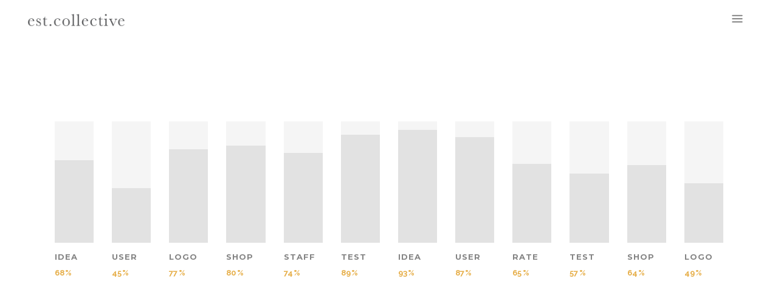

--- FILE ---
content_type: text/html; charset=UTF-8
request_url: https://www.estcollective.com/vertical-progress-bars-2/
body_size: 19179
content:
<!DOCTYPE html>
<html lang="en-US">
<head>
	<meta charset="UTF-8"/>
	
	<link rel="profile" href="http://gmpg.org/xfn/11"/>
			<link rel="pingback" href="https://www.estcollective.com/xmlrpc.php">
		
				<meta name=viewport content="width=device-width,initial-scale=1,user-scalable=no">
					
							<meta name="description" content="Manhattan beach Los Angeles top rated luxury interior design firm">
						
							<meta name="keywords" content="interior design, interior designer, design, designer, architecture, Los Angeles, Manhattan beach, luxury interior designer, Southern California, Southbay, hermosa beach, oceanfront, real estate, residential, retail, hospitality, store design, top designer, best designer, famous, sophisticated, refined, timeless, modern, sophisticated, celebrity, a-list, boutique, wabi sabi, top rated, top ranked, wellness, minimalist, minimalism">
				
	<title>Vertical Progress Bars &#8211; est.collective</title>
<meta name='robots' content='max-image-preview:large' />
<script type='application/javascript'  id='pys-version-script'>console.log('PixelYourSite Free version 11.1.5');</script>
<link rel='dns-prefetch' href='//fonts.googleapis.com' />
<link rel="alternate" type="application/rss+xml" title="est.collective &raquo; Feed" href="https://www.estcollective.com/feed/" />
<link rel="alternate" type="application/rss+xml" title="est.collective &raquo; Comments Feed" href="https://www.estcollective.com/comments/feed/" />
<link rel="alternate" type="application/rss+xml" title="est.collective &raquo; Vertical Progress Bars Comments Feed" href="https://www.estcollective.com/vertical-progress-bars-2/feed/" />
<link rel="alternate" title="oEmbed (JSON)" type="application/json+oembed" href="https://www.estcollective.com/wp-json/oembed/1.0/embed?url=https%3A%2F%2Fwww.estcollective.com%2Fvertical-progress-bars-2%2F" />
<link rel="alternate" title="oEmbed (XML)" type="text/xml+oembed" href="https://www.estcollective.com/wp-json/oembed/1.0/embed?url=https%3A%2F%2Fwww.estcollective.com%2Fvertical-progress-bars-2%2F&#038;format=xml" />
<style id='wp-img-auto-sizes-contain-inline-css' type='text/css'>
img:is([sizes=auto i],[sizes^="auto," i]){contain-intrinsic-size:3000px 1500px}
/*# sourceURL=wp-img-auto-sizes-contain-inline-css */
</style>
<link rel='stylesheet' id='sbi_styles-css' href='https://www.estcollective.com/wp-content/plugins/instagram-feed/css/sbi-styles.min.css?ver=6.10.0' type='text/css' media='all' />
<link rel='stylesheet' id='layerslider-css' href='https://www.estcollective.com/wp-content/plugins/LayerSlider/assets/static/layerslider/css/layerslider.css?ver=6.11.2' type='text/css' media='all' />
<style id='wp-emoji-styles-inline-css' type='text/css'>

	img.wp-smiley, img.emoji {
		display: inline !important;
		border: none !important;
		box-shadow: none !important;
		height: 1em !important;
		width: 1em !important;
		margin: 0 0.07em !important;
		vertical-align: -0.1em !important;
		background: none !important;
		padding: 0 !important;
	}
/*# sourceURL=wp-emoji-styles-inline-css */
</style>
<style id='wp-block-library-inline-css' type='text/css'>
:root{--wp-block-synced-color:#7a00df;--wp-block-synced-color--rgb:122,0,223;--wp-bound-block-color:var(--wp-block-synced-color);--wp-editor-canvas-background:#ddd;--wp-admin-theme-color:#007cba;--wp-admin-theme-color--rgb:0,124,186;--wp-admin-theme-color-darker-10:#006ba1;--wp-admin-theme-color-darker-10--rgb:0,107,160.5;--wp-admin-theme-color-darker-20:#005a87;--wp-admin-theme-color-darker-20--rgb:0,90,135;--wp-admin-border-width-focus:2px}@media (min-resolution:192dpi){:root{--wp-admin-border-width-focus:1.5px}}.wp-element-button{cursor:pointer}:root .has-very-light-gray-background-color{background-color:#eee}:root .has-very-dark-gray-background-color{background-color:#313131}:root .has-very-light-gray-color{color:#eee}:root .has-very-dark-gray-color{color:#313131}:root .has-vivid-green-cyan-to-vivid-cyan-blue-gradient-background{background:linear-gradient(135deg,#00d084,#0693e3)}:root .has-purple-crush-gradient-background{background:linear-gradient(135deg,#34e2e4,#4721fb 50%,#ab1dfe)}:root .has-hazy-dawn-gradient-background{background:linear-gradient(135deg,#faaca8,#dad0ec)}:root .has-subdued-olive-gradient-background{background:linear-gradient(135deg,#fafae1,#67a671)}:root .has-atomic-cream-gradient-background{background:linear-gradient(135deg,#fdd79a,#004a59)}:root .has-nightshade-gradient-background{background:linear-gradient(135deg,#330968,#31cdcf)}:root .has-midnight-gradient-background{background:linear-gradient(135deg,#020381,#2874fc)}:root{--wp--preset--font-size--normal:16px;--wp--preset--font-size--huge:42px}.has-regular-font-size{font-size:1em}.has-larger-font-size{font-size:2.625em}.has-normal-font-size{font-size:var(--wp--preset--font-size--normal)}.has-huge-font-size{font-size:var(--wp--preset--font-size--huge)}.has-text-align-center{text-align:center}.has-text-align-left{text-align:left}.has-text-align-right{text-align:right}.has-fit-text{white-space:nowrap!important}#end-resizable-editor-section{display:none}.aligncenter{clear:both}.items-justified-left{justify-content:flex-start}.items-justified-center{justify-content:center}.items-justified-right{justify-content:flex-end}.items-justified-space-between{justify-content:space-between}.screen-reader-text{border:0;clip-path:inset(50%);height:1px;margin:-1px;overflow:hidden;padding:0;position:absolute;width:1px;word-wrap:normal!important}.screen-reader-text:focus{background-color:#ddd;clip-path:none;color:#444;display:block;font-size:1em;height:auto;left:5px;line-height:normal;padding:15px 23px 14px;text-decoration:none;top:5px;width:auto;z-index:100000}html :where(.has-border-color){border-style:solid}html :where([style*=border-top-color]){border-top-style:solid}html :where([style*=border-right-color]){border-right-style:solid}html :where([style*=border-bottom-color]){border-bottom-style:solid}html :where([style*=border-left-color]){border-left-style:solid}html :where([style*=border-width]){border-style:solid}html :where([style*=border-top-width]){border-top-style:solid}html :where([style*=border-right-width]){border-right-style:solid}html :where([style*=border-bottom-width]){border-bottom-style:solid}html :where([style*=border-left-width]){border-left-style:solid}html :where(img[class*=wp-image-]){height:auto;max-width:100%}:where(figure){margin:0 0 1em}html :where(.is-position-sticky){--wp-admin--admin-bar--position-offset:var(--wp-admin--admin-bar--height,0px)}@media screen and (max-width:600px){html :where(.is-position-sticky){--wp-admin--admin-bar--position-offset:0px}}

/*# sourceURL=wp-block-library-inline-css */
</style><style id='wp-block-spacer-inline-css' type='text/css'>
.wp-block-spacer{clear:both}
/*# sourceURL=https://www.estcollective.com/wp-includes/blocks/spacer/style.min.css */
</style>
<style id='global-styles-inline-css' type='text/css'>
:root{--wp--preset--aspect-ratio--square: 1;--wp--preset--aspect-ratio--4-3: 4/3;--wp--preset--aspect-ratio--3-4: 3/4;--wp--preset--aspect-ratio--3-2: 3/2;--wp--preset--aspect-ratio--2-3: 2/3;--wp--preset--aspect-ratio--16-9: 16/9;--wp--preset--aspect-ratio--9-16: 9/16;--wp--preset--color--black: #000000;--wp--preset--color--cyan-bluish-gray: #abb8c3;--wp--preset--color--white: #ffffff;--wp--preset--color--pale-pink: #f78da7;--wp--preset--color--vivid-red: #cf2e2e;--wp--preset--color--luminous-vivid-orange: #ff6900;--wp--preset--color--luminous-vivid-amber: #fcb900;--wp--preset--color--light-green-cyan: #7bdcb5;--wp--preset--color--vivid-green-cyan: #00d084;--wp--preset--color--pale-cyan-blue: #8ed1fc;--wp--preset--color--vivid-cyan-blue: #0693e3;--wp--preset--color--vivid-purple: #9b51e0;--wp--preset--gradient--vivid-cyan-blue-to-vivid-purple: linear-gradient(135deg,rgb(6,147,227) 0%,rgb(155,81,224) 100%);--wp--preset--gradient--light-green-cyan-to-vivid-green-cyan: linear-gradient(135deg,rgb(122,220,180) 0%,rgb(0,208,130) 100%);--wp--preset--gradient--luminous-vivid-amber-to-luminous-vivid-orange: linear-gradient(135deg,rgb(252,185,0) 0%,rgb(255,105,0) 100%);--wp--preset--gradient--luminous-vivid-orange-to-vivid-red: linear-gradient(135deg,rgb(255,105,0) 0%,rgb(207,46,46) 100%);--wp--preset--gradient--very-light-gray-to-cyan-bluish-gray: linear-gradient(135deg,rgb(238,238,238) 0%,rgb(169,184,195) 100%);--wp--preset--gradient--cool-to-warm-spectrum: linear-gradient(135deg,rgb(74,234,220) 0%,rgb(151,120,209) 20%,rgb(207,42,186) 40%,rgb(238,44,130) 60%,rgb(251,105,98) 80%,rgb(254,248,76) 100%);--wp--preset--gradient--blush-light-purple: linear-gradient(135deg,rgb(255,206,236) 0%,rgb(152,150,240) 100%);--wp--preset--gradient--blush-bordeaux: linear-gradient(135deg,rgb(254,205,165) 0%,rgb(254,45,45) 50%,rgb(107,0,62) 100%);--wp--preset--gradient--luminous-dusk: linear-gradient(135deg,rgb(255,203,112) 0%,rgb(199,81,192) 50%,rgb(65,88,208) 100%);--wp--preset--gradient--pale-ocean: linear-gradient(135deg,rgb(255,245,203) 0%,rgb(182,227,212) 50%,rgb(51,167,181) 100%);--wp--preset--gradient--electric-grass: linear-gradient(135deg,rgb(202,248,128) 0%,rgb(113,206,126) 100%);--wp--preset--gradient--midnight: linear-gradient(135deg,rgb(2,3,129) 0%,rgb(40,116,252) 100%);--wp--preset--font-size--small: 13px;--wp--preset--font-size--medium: 20px;--wp--preset--font-size--large: 36px;--wp--preset--font-size--x-large: 42px;--wp--preset--spacing--20: 0.44rem;--wp--preset--spacing--30: 0.67rem;--wp--preset--spacing--40: 1rem;--wp--preset--spacing--50: 1.5rem;--wp--preset--spacing--60: 2.25rem;--wp--preset--spacing--70: 3.38rem;--wp--preset--spacing--80: 5.06rem;--wp--preset--shadow--natural: 6px 6px 9px rgba(0, 0, 0, 0.2);--wp--preset--shadow--deep: 12px 12px 50px rgba(0, 0, 0, 0.4);--wp--preset--shadow--sharp: 6px 6px 0px rgba(0, 0, 0, 0.2);--wp--preset--shadow--outlined: 6px 6px 0px -3px rgb(255, 255, 255), 6px 6px rgb(0, 0, 0);--wp--preset--shadow--crisp: 6px 6px 0px rgb(0, 0, 0);}:where(.is-layout-flex){gap: 0.5em;}:where(.is-layout-grid){gap: 0.5em;}body .is-layout-flex{display: flex;}.is-layout-flex{flex-wrap: wrap;align-items: center;}.is-layout-flex > :is(*, div){margin: 0;}body .is-layout-grid{display: grid;}.is-layout-grid > :is(*, div){margin: 0;}:where(.wp-block-columns.is-layout-flex){gap: 2em;}:where(.wp-block-columns.is-layout-grid){gap: 2em;}:where(.wp-block-post-template.is-layout-flex){gap: 1.25em;}:where(.wp-block-post-template.is-layout-grid){gap: 1.25em;}.has-black-color{color: var(--wp--preset--color--black) !important;}.has-cyan-bluish-gray-color{color: var(--wp--preset--color--cyan-bluish-gray) !important;}.has-white-color{color: var(--wp--preset--color--white) !important;}.has-pale-pink-color{color: var(--wp--preset--color--pale-pink) !important;}.has-vivid-red-color{color: var(--wp--preset--color--vivid-red) !important;}.has-luminous-vivid-orange-color{color: var(--wp--preset--color--luminous-vivid-orange) !important;}.has-luminous-vivid-amber-color{color: var(--wp--preset--color--luminous-vivid-amber) !important;}.has-light-green-cyan-color{color: var(--wp--preset--color--light-green-cyan) !important;}.has-vivid-green-cyan-color{color: var(--wp--preset--color--vivid-green-cyan) !important;}.has-pale-cyan-blue-color{color: var(--wp--preset--color--pale-cyan-blue) !important;}.has-vivid-cyan-blue-color{color: var(--wp--preset--color--vivid-cyan-blue) !important;}.has-vivid-purple-color{color: var(--wp--preset--color--vivid-purple) !important;}.has-black-background-color{background-color: var(--wp--preset--color--black) !important;}.has-cyan-bluish-gray-background-color{background-color: var(--wp--preset--color--cyan-bluish-gray) !important;}.has-white-background-color{background-color: var(--wp--preset--color--white) !important;}.has-pale-pink-background-color{background-color: var(--wp--preset--color--pale-pink) !important;}.has-vivid-red-background-color{background-color: var(--wp--preset--color--vivid-red) !important;}.has-luminous-vivid-orange-background-color{background-color: var(--wp--preset--color--luminous-vivid-orange) !important;}.has-luminous-vivid-amber-background-color{background-color: var(--wp--preset--color--luminous-vivid-amber) !important;}.has-light-green-cyan-background-color{background-color: var(--wp--preset--color--light-green-cyan) !important;}.has-vivid-green-cyan-background-color{background-color: var(--wp--preset--color--vivid-green-cyan) !important;}.has-pale-cyan-blue-background-color{background-color: var(--wp--preset--color--pale-cyan-blue) !important;}.has-vivid-cyan-blue-background-color{background-color: var(--wp--preset--color--vivid-cyan-blue) !important;}.has-vivid-purple-background-color{background-color: var(--wp--preset--color--vivid-purple) !important;}.has-black-border-color{border-color: var(--wp--preset--color--black) !important;}.has-cyan-bluish-gray-border-color{border-color: var(--wp--preset--color--cyan-bluish-gray) !important;}.has-white-border-color{border-color: var(--wp--preset--color--white) !important;}.has-pale-pink-border-color{border-color: var(--wp--preset--color--pale-pink) !important;}.has-vivid-red-border-color{border-color: var(--wp--preset--color--vivid-red) !important;}.has-luminous-vivid-orange-border-color{border-color: var(--wp--preset--color--luminous-vivid-orange) !important;}.has-luminous-vivid-amber-border-color{border-color: var(--wp--preset--color--luminous-vivid-amber) !important;}.has-light-green-cyan-border-color{border-color: var(--wp--preset--color--light-green-cyan) !important;}.has-vivid-green-cyan-border-color{border-color: var(--wp--preset--color--vivid-green-cyan) !important;}.has-pale-cyan-blue-border-color{border-color: var(--wp--preset--color--pale-cyan-blue) !important;}.has-vivid-cyan-blue-border-color{border-color: var(--wp--preset--color--vivid-cyan-blue) !important;}.has-vivid-purple-border-color{border-color: var(--wp--preset--color--vivid-purple) !important;}.has-vivid-cyan-blue-to-vivid-purple-gradient-background{background: var(--wp--preset--gradient--vivid-cyan-blue-to-vivid-purple) !important;}.has-light-green-cyan-to-vivid-green-cyan-gradient-background{background: var(--wp--preset--gradient--light-green-cyan-to-vivid-green-cyan) !important;}.has-luminous-vivid-amber-to-luminous-vivid-orange-gradient-background{background: var(--wp--preset--gradient--luminous-vivid-amber-to-luminous-vivid-orange) !important;}.has-luminous-vivid-orange-to-vivid-red-gradient-background{background: var(--wp--preset--gradient--luminous-vivid-orange-to-vivid-red) !important;}.has-very-light-gray-to-cyan-bluish-gray-gradient-background{background: var(--wp--preset--gradient--very-light-gray-to-cyan-bluish-gray) !important;}.has-cool-to-warm-spectrum-gradient-background{background: var(--wp--preset--gradient--cool-to-warm-spectrum) !important;}.has-blush-light-purple-gradient-background{background: var(--wp--preset--gradient--blush-light-purple) !important;}.has-blush-bordeaux-gradient-background{background: var(--wp--preset--gradient--blush-bordeaux) !important;}.has-luminous-dusk-gradient-background{background: var(--wp--preset--gradient--luminous-dusk) !important;}.has-pale-ocean-gradient-background{background: var(--wp--preset--gradient--pale-ocean) !important;}.has-electric-grass-gradient-background{background: var(--wp--preset--gradient--electric-grass) !important;}.has-midnight-gradient-background{background: var(--wp--preset--gradient--midnight) !important;}.has-small-font-size{font-size: var(--wp--preset--font-size--small) !important;}.has-medium-font-size{font-size: var(--wp--preset--font-size--medium) !important;}.has-large-font-size{font-size: var(--wp--preset--font-size--large) !important;}.has-x-large-font-size{font-size: var(--wp--preset--font-size--x-large) !important;}
/*# sourceURL=global-styles-inline-css */
</style>

<style id='classic-theme-styles-inline-css' type='text/css'>
/*! This file is auto-generated */
.wp-block-button__link{color:#fff;background-color:#32373c;border-radius:9999px;box-shadow:none;text-decoration:none;padding:calc(.667em + 2px) calc(1.333em + 2px);font-size:1.125em}.wp-block-file__button{background:#32373c;color:#fff;text-decoration:none}
/*# sourceURL=/wp-includes/css/classic-themes.min.css */
</style>
<link rel='stylesheet' id='rs-plugin-settings-css' href='https://www.estcollective.com/wp-content/plugins/revslider/public/assets/css/rs6.css?ver=6.3.6' type='text/css' media='all' />
<style id='rs-plugin-settings-inline-css' type='text/css'>
#rs-demo-id {}
/*# sourceURL=rs-plugin-settings-inline-css */
</style>
<link rel='stylesheet' id='mediaelement-css' href='https://www.estcollective.com/wp-includes/js/mediaelement/mediaelementplayer-legacy.min.css?ver=4.2.17' type='text/css' media='all' />
<link rel='stylesheet' id='wp-mediaelement-css' href='https://www.estcollective.com/wp-includes/js/mediaelement/wp-mediaelement.min.css?ver=6.9' type='text/css' media='all' />
<link rel='stylesheet' id='stockholm-default-style-css' href='https://www.estcollective.com/wp-content/themes/stockholm/style.css?ver=6.9' type='text/css' media='all' />
<link rel='stylesheet' id='stockholm-font-awesome-css' href='https://www.estcollective.com/wp-content/themes/stockholm/framework/modules/icons/font-awesome/css/font-awesome.min.css?ver=6.9' type='text/css' media='all' />
<link rel='stylesheet' id='elegant-icons-css' href='https://www.estcollective.com/wp-content/themes/stockholm/framework/modules/icons/elegant-icons/style.min.css?ver=6.9' type='text/css' media='all' />
<link rel='stylesheet' id='linear-icons-css' href='https://www.estcollective.com/wp-content/themes/stockholm/framework/modules/icons/linear-icons/style.min.css?ver=6.9' type='text/css' media='all' />
<link rel='stylesheet' id='linea-icons-css' href='https://www.estcollective.com/wp-content/themes/stockholm/framework/modules/icons/linea-icons/style.min.css?ver=6.9' type='text/css' media='all' />
<link rel='stylesheet' id='ion-icons-css' href='https://www.estcollective.com/wp-content/themes/stockholm/framework/modules/icons/ion-icons/style.min.css?ver=6.9' type='text/css' media='all' />
<link rel='stylesheet' id='stockholm-stylesheet-css' href='https://www.estcollective.com/wp-content/themes/stockholm/css/stylesheet.min.css?ver=6.9' type='text/css' media='all' />
<link rel='stylesheet' id='stockholm-webkit-css' href='https://www.estcollective.com/wp-content/themes/stockholm/css/webkit_stylesheet.css?ver=6.9' type='text/css' media='all' />
<link rel='stylesheet' id='stockholm-style-dynamic-css' href='https://www.estcollective.com/wp-content/themes/stockholm/css/style_dynamic.css?ver=1696028544' type='text/css' media='all' />
<link rel='stylesheet' id='stockholm-responsive-css' href='https://www.estcollective.com/wp-content/themes/stockholm/css/responsive.min.css?ver=6.9' type='text/css' media='all' />
<link rel='stylesheet' id='stockholm-style-dynamic-responsive-css' href='https://www.estcollective.com/wp-content/themes/stockholm/css/style_dynamic_responsive.css?ver=1696028544' type='text/css' media='all' />
<style id='stockholm-style-dynamic-responsive-inline-css' type='text/css'>
body.home footer{display: none;}
/*# sourceURL=stockholm-style-dynamic-responsive-inline-css */
</style>
<link rel='stylesheet' id='js_composer_front-css' href='https://www.estcollective.com/wp-content/plugins/js_composer/assets/css/js_composer.min.css?ver=6.5.0' type='text/css' media='all' />
<link rel='stylesheet' id='stockholm-google-fonts-css' href='https://fonts.googleapis.com/css?family=Raleway%3A100%2C100i%2C200%2C200i%2C300%2C300i%2C400%2C400i%2C500%2C500i%2C600%2C600i%2C700%2C700i%2C800%2C800i%2C900%2C900i%7CCrete+Round%3A100%2C100i%2C200%2C200i%2C300%2C300i%2C400%2C400i%2C500%2C500i%2C600%2C600i%2C700%2C700i%2C800%2C800i%2C900%2C900i%7CMontserrat%3A100%2C100i%2C200%2C200i%2C300%2C300i%2C400%2C400i%2C500%2C500i%2C600%2C600i%2C700%2C700i%2C800%2C800i%2C900%2C900i%7CLibre+Baskerville%3A100%2C100i%2C200%2C200i%2C300%2C300i%2C400%2C400i%2C500%2C500i%2C600%2C600i%2C700%2C700i%2C800%2C800i%2C900%2C900i%7CSpectral%3A100%2C100i%2C200%2C200i%2C300%2C300i%2C400%2C400i%2C500%2C500i%2C600%2C600i%2C700%2C700i%2C800%2C800i%2C900%2C900i&#038;subset=latin%2Clatin-ext&#038;ver=1.0.0' type='text/css' media='all' />
<script type="text/javascript" src="https://www.estcollective.com/wp-includes/js/jquery/jquery.min.js?ver=3.7.1" id="jquery-core-js"></script>
<script type="text/javascript" src="https://www.estcollective.com/wp-includes/js/jquery/jquery-migrate.min.js?ver=3.4.1" id="jquery-migrate-js"></script>
<script type="text/javascript" id="layerslider-utils-js-extra">
/* <![CDATA[ */
var LS_Meta = {"v":"6.11.2","fixGSAP":"1"};
//# sourceURL=layerslider-utils-js-extra
/* ]]> */
</script>
<script type="text/javascript" src="https://www.estcollective.com/wp-content/plugins/LayerSlider/assets/static/layerslider/js/layerslider.utils.js?ver=6.11.2" id="layerslider-utils-js"></script>
<script type="text/javascript" src="https://www.estcollective.com/wp-content/plugins/LayerSlider/assets/static/layerslider/js/layerslider.kreaturamedia.jquery.js?ver=6.11.2" id="layerslider-js"></script>
<script type="text/javascript" src="https://www.estcollective.com/wp-content/plugins/LayerSlider/assets/static/layerslider/js/layerslider.transitions.js?ver=6.11.2" id="layerslider-transitions-js"></script>
<script type="text/javascript" src="https://www.estcollective.com/wp-content/plugins/revslider/public/assets/js/rbtools.min.js?ver=6.3.6" id="tp-tools-js"></script>
<script type="text/javascript" src="https://www.estcollective.com/wp-content/plugins/revslider/public/assets/js/rs6.min.js?ver=6.3.6" id="revmin-js"></script>
<script type="text/javascript" src="https://www.estcollective.com/wp-content/themes/stockholm/js/plugins/hammer.min.js?ver=1" id="hammer-js"></script>
<script type="text/javascript" src="https://www.estcollective.com/wp-content/themes/stockholm/js/plugins/virtual-scroll.min.js?ver=1" id="virtual-scroll-js"></script>
<script type="text/javascript" src="https://www.estcollective.com/wp-content/plugins/pixelyoursite/dist/scripts/jquery.bind-first-0.2.3.min.js?ver=0.2.3" id="jquery-bind-first-js"></script>
<script type="text/javascript" src="https://www.estcollective.com/wp-content/plugins/pixelyoursite/dist/scripts/js.cookie-2.1.3.min.js?ver=2.1.3" id="js-cookie-pys-js"></script>
<script type="text/javascript" src="https://www.estcollective.com/wp-content/plugins/pixelyoursite/dist/scripts/tld.min.js?ver=2.3.1" id="js-tld-js"></script>
<script type="text/javascript" id="pys-js-extra">
/* <![CDATA[ */
var pysOptions = {"staticEvents":[],"dynamicEvents":[],"triggerEvents":[],"triggerEventTypes":[],"debug":"","siteUrl":"https://www.estcollective.com","ajaxUrl":"https://www.estcollective.com/wp-admin/admin-ajax.php","ajax_event":"59fa1b30e7","enable_remove_download_url_param":"1","cookie_duration":"7","last_visit_duration":"60","enable_success_send_form":"","ajaxForServerEvent":"1","ajaxForServerStaticEvent":"1","useSendBeacon":"1","send_external_id":"1","external_id_expire":"180","track_cookie_for_subdomains":"1","google_consent_mode":"1","gdpr":{"ajax_enabled":false,"all_disabled_by_api":false,"facebook_disabled_by_api":false,"analytics_disabled_by_api":false,"google_ads_disabled_by_api":false,"pinterest_disabled_by_api":false,"bing_disabled_by_api":false,"reddit_disabled_by_api":false,"externalID_disabled_by_api":false,"facebook_prior_consent_enabled":true,"analytics_prior_consent_enabled":true,"google_ads_prior_consent_enabled":null,"pinterest_prior_consent_enabled":true,"bing_prior_consent_enabled":true,"cookiebot_integration_enabled":false,"cookiebot_facebook_consent_category":"marketing","cookiebot_analytics_consent_category":"statistics","cookiebot_tiktok_consent_category":"marketing","cookiebot_google_ads_consent_category":"marketing","cookiebot_pinterest_consent_category":"marketing","cookiebot_bing_consent_category":"marketing","consent_magic_integration_enabled":false,"real_cookie_banner_integration_enabled":false,"cookie_notice_integration_enabled":false,"cookie_law_info_integration_enabled":false,"analytics_storage":{"enabled":true,"value":"granted","filter":false},"ad_storage":{"enabled":true,"value":"granted","filter":false},"ad_user_data":{"enabled":true,"value":"granted","filter":false},"ad_personalization":{"enabled":true,"value":"granted","filter":false}},"cookie":{"disabled_all_cookie":false,"disabled_start_session_cookie":false,"disabled_advanced_form_data_cookie":false,"disabled_landing_page_cookie":false,"disabled_first_visit_cookie":false,"disabled_trafficsource_cookie":false,"disabled_utmTerms_cookie":false,"disabled_utmId_cookie":false},"tracking_analytics":{"TrafficSource":"direct","TrafficLanding":"undefined","TrafficUtms":[],"TrafficUtmsId":[]},"GATags":{"ga_datalayer_type":"default","ga_datalayer_name":"dataLayerPYS"},"woo":{"enabled":false},"edd":{"enabled":false},"cache_bypass":"1769915391"};
//# sourceURL=pys-js-extra
/* ]]> */
</script>
<script type="text/javascript" src="https://www.estcollective.com/wp-content/plugins/pixelyoursite/dist/scripts/public.js?ver=11.1.5" id="pys-js"></script>
<meta name="generator" content="Powered by LayerSlider 6.11.2 - Multi-Purpose, Responsive, Parallax, Mobile-Friendly Slider Plugin for WordPress." />
<!-- LayerSlider updates and docs at: https://layerslider.kreaturamedia.com -->
<link rel="https://api.w.org/" href="https://www.estcollective.com/wp-json/" /><link rel="alternate" title="JSON" type="application/json" href="https://www.estcollective.com/wp-json/wp/v2/pages/19930" /><link rel="EditURI" type="application/rsd+xml" title="RSD" href="https://www.estcollective.com/xmlrpc.php?rsd" />
<meta name="generator" content="WordPress 6.9" />
<link rel="canonical" href="https://www.estcollective.com/vertical-progress-bars-2/" />
<link rel='shortlink' href='https://www.estcollective.com/?p=19930' />
<meta name="generator" content="Powered by WPBakery Page Builder - drag and drop page builder for WordPress."/>
<script type='application/javascript' id='pys-config-warning-script'>console.warn('PixelYourSite: no pixel configured.');</script>
<meta name="generator" content="Powered by Slider Revolution 6.3.6 - responsive, Mobile-Friendly Slider Plugin for WordPress with comfortable drag and drop interface." />
<link rel="icon" href="https://www.estcollective.com/wp-content/uploads/2020/08/cropped-est_favicon_rs-32x32.jpg" sizes="32x32" />
<link rel="icon" href="https://www.estcollective.com/wp-content/uploads/2020/08/cropped-est_favicon_rs-192x192.jpg" sizes="192x192" />
<link rel="apple-touch-icon" href="https://www.estcollective.com/wp-content/uploads/2020/08/cropped-est_favicon_rs-180x180.jpg" />
<meta name="msapplication-TileImage" content="https://www.estcollective.com/wp-content/uploads/2020/08/cropped-est_favicon_rs-270x270.jpg" />
<script type="text/javascript">function setREVStartSize(e){
			//window.requestAnimationFrame(function() {				 
				window.RSIW = window.RSIW===undefined ? window.innerWidth : window.RSIW;	
				window.RSIH = window.RSIH===undefined ? window.innerHeight : window.RSIH;	
				try {								
					var pw = document.getElementById(e.c).parentNode.offsetWidth,
						newh;
					pw = pw===0 || isNaN(pw) ? window.RSIW : pw;
					e.tabw = e.tabw===undefined ? 0 : parseInt(e.tabw);
					e.thumbw = e.thumbw===undefined ? 0 : parseInt(e.thumbw);
					e.tabh = e.tabh===undefined ? 0 : parseInt(e.tabh);
					e.thumbh = e.thumbh===undefined ? 0 : parseInt(e.thumbh);
					e.tabhide = e.tabhide===undefined ? 0 : parseInt(e.tabhide);
					e.thumbhide = e.thumbhide===undefined ? 0 : parseInt(e.thumbhide);
					e.mh = e.mh===undefined || e.mh=="" || e.mh==="auto" ? 0 : parseInt(e.mh,0);		
					if(e.layout==="fullscreen" || e.l==="fullscreen") 						
						newh = Math.max(e.mh,window.RSIH);					
					else{					
						e.gw = Array.isArray(e.gw) ? e.gw : [e.gw];
						for (var i in e.rl) if (e.gw[i]===undefined || e.gw[i]===0) e.gw[i] = e.gw[i-1];					
						e.gh = e.el===undefined || e.el==="" || (Array.isArray(e.el) && e.el.length==0)? e.gh : e.el;
						e.gh = Array.isArray(e.gh) ? e.gh : [e.gh];
						for (var i in e.rl) if (e.gh[i]===undefined || e.gh[i]===0) e.gh[i] = e.gh[i-1];
											
						var nl = new Array(e.rl.length),
							ix = 0,						
							sl;					
						e.tabw = e.tabhide>=pw ? 0 : e.tabw;
						e.thumbw = e.thumbhide>=pw ? 0 : e.thumbw;
						e.tabh = e.tabhide>=pw ? 0 : e.tabh;
						e.thumbh = e.thumbhide>=pw ? 0 : e.thumbh;					
						for (var i in e.rl) nl[i] = e.rl[i]<window.RSIW ? 0 : e.rl[i];
						sl = nl[0];									
						for (var i in nl) if (sl>nl[i] && nl[i]>0) { sl = nl[i]; ix=i;}															
						var m = pw>(e.gw[ix]+e.tabw+e.thumbw) ? 1 : (pw-(e.tabw+e.thumbw)) / (e.gw[ix]);					
						newh =  (e.gh[ix] * m) + (e.tabh + e.thumbh);
					}				
					if(window.rs_init_css===undefined) window.rs_init_css = document.head.appendChild(document.createElement("style"));					
					document.getElementById(e.c).height = newh+"px";
					window.rs_init_css.innerHTML += "#"+e.c+"_wrapper { height: "+newh+"px }";				
				} catch(e){
					console.log("Failure at Presize of Slider:" + e)
				}					   
			//});
		  };</script>
		<style type="text/css" id="wp-custom-css">
			.tp-video-play-button {display: none! important}		</style>
		<noscript><style> .wpb_animate_when_almost_visible { opacity: 1; }</style></noscript></head>
<body class="wp-singular page-template page-template-full_width page-template-full_width-php page page-id-19930 wp-theme-stockholm stockholm-core-2.1.4 select-theme-ver-7.3 ajax_fade page_not_loaded side_area_over_content smooth_scroll  qode_menu_ wpb-js-composer js-comp-ver-6.5.0 vc_responsive">
	<section class="side_menu right">
			<div class="side_menu_title">
			<h5>est.collective</h5>
		</div>
				<a href="#" class="close_side_menu_fold"><i class="line">&nbsp;</i></a>
		<div id="nav_menu-6" class="widget widget_nav_menu posts_holder"><div class="menu-home-menu-container"><ul id="menu-home-menu" class="menu"><li id="menu-item-21633" class="menu-item menu-item-type-custom menu-item-object-custom menu-item-home menu-item-21633"><a href="https://www.estcollective.com">Home</a></li>
<li id="menu-item-21639" class="menu-item menu-item-type-post_type menu-item-object-page menu-item-21639"><a href="https://www.estcollective.com/three-column-standard/">Selected Work</a></li>
<li id="menu-item-22057" class="menu-item menu-item-type-post_type menu-item-object-page menu-item-22057"><a href="https://www.estcollective.com/contact-3/">Contact</a></li>
<li id="menu-item-21952" class="menu-item menu-item-type-post_type menu-item-object-page menu-item-21952"><a href="https://www.estcollective.com/about/">About</a></li>
<li id="menu-item-22795" class="menu-item menu-item-type-post_type menu-item-object-page menu-item-22795"><a href="https://www.estcollective.com/blog/the-est-list/">THE EST. LIST</a></li>
</ul></div></div><div id="text-7" class="widget widget_text posts_holder">			<div class="textwidget"><div class="separator  transparent center  " style="margin-top:30px"></div>

<p><span class="color-grey">Est. Collective is a full-service interior design firm based in Los Angeles, California.</span></p>
<div class="separator  transparent center  " style="margin-top:1px"></div>

<p><span class="color-grey">Focused on retail, hospitality and private residence, we serve clients worldwide with services ranging from interior design, interior architecture to furniture design.</span><span class="color-grey">      </span></p>
</div>
		</div></section>	<div class="wrapper">
		<div class="wrapper_inner">
						<a id='back_to_top' href='#'>
				<span class="fa-stack">
					<i class="qode_icon_font_awesome fa fa-arrow-up " ></i>				</span>
			</a>
			<header class="page_header scrolled_not_transparent with_border has_header_fixed_right  fixed">
				
		<div class="header_inner clearfix">
						
			<div class="header_top_bottom_holder">
								
				<div class="header_bottom clearfix" >
																			<div class="header_inner_left">
																								<div class="logo_wrapper">
									<div class="q_logo">
										<a href="https://www.estcollective.com/">
	<img class="normal" src="https://www.estcollective.com/wp-content/uploads/2020/09/logo_rev3j.png" alt="Logo"/>
<img class="light" src="https://www.estcollective.com/wp-content/themes/stockholm/img/logo.png" alt="Logo"/>
<img class="dark" src="https://www.estcollective.com/wp-content/themes/stockholm/img/logo_black.png" alt="Logo"/>
	
	<img class="sticky" src="https://www.estcollective.com/wp-content/themes/stockholm/img/logo_black.png" alt="Logo"/>
	
	</a>									</div>
																	</div>
																
                                							</div>
																																							<div class="header_inner_right">
										<div class="side_menu_button_wrapper right">
																																	<div class="side_menu_button">
																																					<a class="side_menu_button_link large" href="#">
		<span class="icon_menu"></span>	</a>
											</div>
										</div>
									</div>
																                                                                    <nav class="main_menu drop_down   right">
                                                                            </nav>
                                																																							<nav class="mobile_menu">
			</nav>								
													</div>
				</div>
			</div>
	</header>
			
			<div class="content ">
							<div class="meta">
							
			<div class="seo_title">  Vertical Progress Bars</div>
			
							<div class="seo_description">Manhattan beach Los Angeles top rated luxury interior design firm</div>
										<div class="seo_keywords">interior design, interior designer, design, designer, architecture, Los Angeles, Manhattan beach, luxury interior designer, Southern California, Southbay, hermosa beach, oceanfront, real estate, residential, retail, hospitality, store design, top designer, best designer, famous, sophisticated, refined, timeless, modern, sophisticated, celebrity, a-list, boutique, wabi sabi, top rated, top ranked, wellness, minimalist, minimalism</div>
							
				<span id="qode_page_id">19930</span>
				<div class="body_classes">wp-singular,page-template,page-template-full_width,page-template-full_width-php,page,page-id-19930,wp-theme-stockholm,stockholm-core-2.1.4,select-theme-ver-7.3,ajax_fade,page_not_loaded,side_area_over_content,smooth_scroll,,qode_menu_,wpb-js-composer js-comp-ver-6.5.0,vc_responsive</div>
			</div>
						
				<div class="content_inner">
										
										<div class="full_width" >
	<div class="full_width_inner" >
										<div     class="vc_row wpb_row section vc_row-fluid  grid_section" style='background-color:#ffffff; padding-top:100px; padding-bottom:85px; text-align:left;'><div class=" section_inner clearfix"><div class='section_inner_margin clearfix'><div class="wpb_column vc_column_container vc_col-sm-1"><div class="vc_column-inner"><div class="wpb_wrapper"><div class='q_progress_bars_vertical'><div class='progress_content_outer' style='background-color: #f5f5f5;'><div data-percentage='68' class='progress_content' style=''></div></div><h4 class='progress_title' style=''>Idea</h4><span class='progress_number with_mark' style='color: #e6ae48;'><span>68</span></span><span class='progress_text'></span></div></div></div></div><div class="wpb_column vc_column_container vc_col-sm-1"><div class="vc_column-inner"><div class="wpb_wrapper"><div class='q_progress_bars_vertical'><div class='progress_content_outer' style='background-color: #f5f5f5;'><div data-percentage='45' class='progress_content' style=''></div></div><h4 class='progress_title' style=''>User</h4><span class='progress_number with_mark' style='color: #e6ae48;'><span>45</span></span><span class='progress_text'></span></div></div></div></div><div class="wpb_column vc_column_container vc_col-sm-1"><div class="vc_column-inner"><div class="wpb_wrapper"><div class='q_progress_bars_vertical'><div class='progress_content_outer' style='background-color: #f5f5f5;'><div data-percentage='77' class='progress_content' style=''></div></div><h4 class='progress_title' style=''>Logo</h4><span class='progress_number with_mark' style='color: #e6ae48;'><span>77</span></span><span class='progress_text'></span></div></div></div></div><div class="wpb_column vc_column_container vc_col-sm-1"><div class="vc_column-inner"><div class="wpb_wrapper"><div class='q_progress_bars_vertical'><div class='progress_content_outer' style='background-color: #f5f5f5;'><div data-percentage='80' class='progress_content' style=''></div></div><h4 class='progress_title' style=''>Shop</h4><span class='progress_number with_mark' style='color: #e6ae48;'><span>80</span></span><span class='progress_text'></span></div></div></div></div><div class="wpb_column vc_column_container vc_col-sm-1"><div class="vc_column-inner"><div class="wpb_wrapper"><div class='q_progress_bars_vertical'><div class='progress_content_outer' style='background-color: #f5f5f5;'><div data-percentage='74' class='progress_content' style=''></div></div><h4 class='progress_title' style=''>Staff</h4><span class='progress_number with_mark' style='color: #e6ae48;'><span>74</span></span><span class='progress_text'></span></div></div></div></div><div class="wpb_column vc_column_container vc_col-sm-1"><div class="vc_column-inner"><div class="wpb_wrapper"><div class='q_progress_bars_vertical'><div class='progress_content_outer' style='background-color: #f5f5f5;'><div data-percentage='89' class='progress_content' style=''></div></div><h4 class='progress_title' style=''>Test</h4><span class='progress_number with_mark' style='color: #e6ae48;'><span>89</span></span><span class='progress_text'></span></div></div></div></div><div class="wpb_column vc_column_container vc_col-sm-1"><div class="vc_column-inner"><div class="wpb_wrapper"><div class='q_progress_bars_vertical'><div class='progress_content_outer' style='background-color: #f5f5f5;'><div data-percentage='93' class='progress_content' style=''></div></div><h4 class='progress_title' style=''>Idea</h4><span class='progress_number with_mark' style='color: #e6ae48;'><span>93</span></span><span class='progress_text'></span></div></div></div></div><div class="wpb_column vc_column_container vc_col-sm-1"><div class="vc_column-inner"><div class="wpb_wrapper"><div class='q_progress_bars_vertical'><div class='progress_content_outer' style='background-color: #f5f5f5;'><div data-percentage='87' class='progress_content' style=''></div></div><h4 class='progress_title' style=''>User</h4><span class='progress_number with_mark' style='color: #e6ae48;'><span>87</span></span><span class='progress_text'></span></div></div></div></div><div class="wpb_column vc_column_container vc_col-sm-1"><div class="vc_column-inner"><div class="wpb_wrapper"><div class='q_progress_bars_vertical'><div class='progress_content_outer' style='background-color: #f5f5f5;'><div data-percentage='65' class='progress_content' style=''></div></div><h4 class='progress_title' style=''>Rate</h4><span class='progress_number with_mark' style='color: #e6ae48;'><span>65</span></span><span class='progress_text'></span></div></div></div></div><div class="wpb_column vc_column_container vc_col-sm-1"><div class="vc_column-inner"><div class="wpb_wrapper"><div class='q_progress_bars_vertical'><div class='progress_content_outer' style='background-color: #f5f5f5;'><div data-percentage='57' class='progress_content' style=''></div></div><h4 class='progress_title' style=''>Test</h4><span class='progress_number with_mark' style='color: #e6ae48;'><span>57</span></span><span class='progress_text'></span></div></div></div></div><div class="wpb_column vc_column_container vc_col-sm-1"><div class="vc_column-inner"><div class="wpb_wrapper"><div class='q_progress_bars_vertical'><div class='progress_content_outer' style='background-color: #f5f5f5;'><div data-percentage='64' class='progress_content' style=''></div></div><h4 class='progress_title' style=''>Shop</h4><span class='progress_number with_mark' style='color: #e6ae48;'><span>64</span></span><span class='progress_text'></span></div></div></div></div><div class="wpb_column vc_column_container vc_col-sm-1"><div class="vc_column-inner"><div class="wpb_wrapper"><div class='q_progress_bars_vertical'><div class='progress_content_outer' style='background-color: #f5f5f5;'><div data-percentage='49' class='progress_content' style=''></div></div><h4 class='progress_title' style=''>Logo</h4><span class='progress_number with_mark' style='color: #e6ae48;'><span>49</span></span><span class='progress_text'></span></div></div></div></div></div></div></div><div     class="vc_row wpb_row section vc_row-fluid  grid_section" style=' padding-top:100px; padding-bottom:85px; text-align:left;'><div class=" section_inner clearfix"><div class='section_inner_margin clearfix'><div class="wpb_column vc_column_container vc_col-sm-2"><div class="vc_column-inner"><div class="wpb_wrapper"><div class='q_progress_bars_vertical'><div class='progress_content_outer' style=''><div data-percentage='45' class='progress_content' style=''></div></div><h4 class='progress_title' style=''>Idea</h4><span class='progress_number with_mark' style='color: #e6ae48;'><span>45</span></span><span class='progress_text'></span></div></div></div></div><div class="wpb_column vc_column_container vc_col-sm-2"><div class="vc_column-inner"><div class="wpb_wrapper"><div class='q_progress_bars_vertical'><div class='progress_content_outer' style=''><div data-percentage='68' class='progress_content' style=''></div></div><h4 class='progress_title' style=''>Concept</h4><span class='progress_number with_mark' style='color: #e6ae48;'><span>68</span></span><span class='progress_text'></span></div></div></div></div><div class="wpb_column vc_column_container vc_col-sm-2"><div class="vc_column-inner"><div class="wpb_wrapper"><div class='q_progress_bars_vertical'><div class='progress_content_outer' style=''><div data-percentage='91' class='progress_content' style=''></div></div><h4 class='progress_title' style=''>Design</h4><span class='progress_number with_mark' style='color: #e6ae48;'><span>91</span></span><span class='progress_text'></span></div></div></div></div><div class="wpb_column vc_column_container vc_col-sm-2"><div class="vc_column-inner"><div class="wpb_wrapper"><div class='q_progress_bars_vertical'><div class='progress_content_outer' style=''><div data-percentage='74' class='progress_content' style=''></div></div><h4 class='progress_title' style=''>Market</h4><span class='progress_number with_mark' style='color: #e6ae48;'><span>74</span></span><span class='progress_text'></span></div></div></div></div><div class="wpb_column vc_column_container vc_col-sm-2"><div class="vc_column-inner"><div class="wpb_wrapper"><div class='q_progress_bars_vertical'><div class='progress_content_outer' style=''><div data-percentage='70' class='progress_content' style=''></div></div><h4 class='progress_title' style=''>Brand</h4><span class='progress_number with_mark' style='color: #e6ae48;'><span>70</span></span><span class='progress_text'></span></div></div></div></div><div class="wpb_column vc_column_container vc_col-sm-2"><div class="vc_column-inner"><div class="wpb_wrapper"><div class='q_progress_bars_vertical'><div class='progress_content_outer' style=''><div data-percentage='56' class='progress_content' style=''></div></div><h4 class='progress_title' style=''>Tools</h4><span class='progress_number with_mark' style='color: #e6ae48;'><span>56</span></span><span class='progress_text'></span></div></div></div></div></div></div></div>
																				</div>
</div>
</div>
</div>
	<footer class="qodef-page-footer footer_border_columns">
		<div class="footer_inner clearfix">
							<div class="footer_bottom_holder">
                    		<div class="footer_bottom">
			
<div style="height:100px" aria-hidden="true" class="wp-block-spacer"></div>
<p>
<div id="sb_instagram"  class="sbi sbi_mob_col_3 sbi_tab_col_3 sbi_col_6 sbi_width_resp" style="padding-bottom: 10px;"	 data-feedid="*1"  data-res="auto" data-cols="6" data-colsmobile="3" data-colstablet="3" data-num="6" data-nummobile="6" data-item-padding="5"	 data-shortcode-atts="{&quot;feed&quot;:&quot;1&quot;}"  data-postid="19930" data-locatornonce="50e4710161" data-imageaspectratio="1:1" data-sbi-flags="favorLocal">
	
	<div id="sbi_images"  style="gap: 10px;">
		<div class="sbi_item sbi_type_carousel sbi_new sbi_transition"
	id="sbi_18036748535621654" data-date="1741887737">
	<div class="sbi_photo_wrap">
		<a class="sbi_photo" href="https://www.instagram.com/p/DHJfbqKvEZN/" target="_blank" rel="noopener nofollow"
			data-full-res="https://scontent-iad3-1.cdninstagram.com/v/t51.75761-15/483995065_18498354166044181_9190291177163285978_n.jpg?stp=dst-jpg_e35_tt6&#038;_nc_cat=110&#038;ccb=7-5&#038;_nc_sid=18de74&#038;efg=eyJlZmdfdGFnIjoiQ0FST1VTRUxfSVRFTS5iZXN0X2ltYWdlX3VybGdlbi5DMyJ9&#038;_nc_ohc=9UzTCgteUfEQ7kNvwFqasOt&#038;_nc_oc=Adm9uq5khH7Gimj3nLDqhTJmSgoJ0s_Tn9ZzPGXyYqCtRvhVDCzsREZOrXY3hvT8DpIgnse3_HadP9RfE0xpqwfb&#038;_nc_zt=23&#038;_nc_ht=scontent-iad3-1.cdninstagram.com&#038;edm=ANo9K5cEAAAA&#038;_nc_gid=T5mF8PqC3N2TksKc_7dJgQ&#038;oh=00_Afv58X9hAt2Y00Xe2f4CIUmLYNMs2E_3U8EvbeTpyGh3rA&#038;oe=69842F63"
			data-img-src-set="{&quot;d&quot;:&quot;https:\/\/scontent-iad3-1.cdninstagram.com\/v\/t51.75761-15\/483995065_18498354166044181_9190291177163285978_n.jpg?stp=dst-jpg_e35_tt6&amp;_nc_cat=110&amp;ccb=7-5&amp;_nc_sid=18de74&amp;efg=eyJlZmdfdGFnIjoiQ0FST1VTRUxfSVRFTS5iZXN0X2ltYWdlX3VybGdlbi5DMyJ9&amp;_nc_ohc=9UzTCgteUfEQ7kNvwFqasOt&amp;_nc_oc=Adm9uq5khH7Gimj3nLDqhTJmSgoJ0s_Tn9ZzPGXyYqCtRvhVDCzsREZOrXY3hvT8DpIgnse3_HadP9RfE0xpqwfb&amp;_nc_zt=23&amp;_nc_ht=scontent-iad3-1.cdninstagram.com&amp;edm=ANo9K5cEAAAA&amp;_nc_gid=T5mF8PqC3N2TksKc_7dJgQ&amp;oh=00_Afv58X9hAt2Y00Xe2f4CIUmLYNMs2E_3U8EvbeTpyGh3rA&amp;oe=69842F63&quot;,&quot;150&quot;:&quot;https:\/\/scontent-iad3-1.cdninstagram.com\/v\/t51.75761-15\/483995065_18498354166044181_9190291177163285978_n.jpg?stp=dst-jpg_e35_tt6&amp;_nc_cat=110&amp;ccb=7-5&amp;_nc_sid=18de74&amp;efg=eyJlZmdfdGFnIjoiQ0FST1VTRUxfSVRFTS5iZXN0X2ltYWdlX3VybGdlbi5DMyJ9&amp;_nc_ohc=9UzTCgteUfEQ7kNvwFqasOt&amp;_nc_oc=Adm9uq5khH7Gimj3nLDqhTJmSgoJ0s_Tn9ZzPGXyYqCtRvhVDCzsREZOrXY3hvT8DpIgnse3_HadP9RfE0xpqwfb&amp;_nc_zt=23&amp;_nc_ht=scontent-iad3-1.cdninstagram.com&amp;edm=ANo9K5cEAAAA&amp;_nc_gid=T5mF8PqC3N2TksKc_7dJgQ&amp;oh=00_Afv58X9hAt2Y00Xe2f4CIUmLYNMs2E_3U8EvbeTpyGh3rA&amp;oe=69842F63&quot;,&quot;320&quot;:&quot;https:\/\/scontent-iad3-1.cdninstagram.com\/v\/t51.75761-15\/483995065_18498354166044181_9190291177163285978_n.jpg?stp=dst-jpg_e35_tt6&amp;_nc_cat=110&amp;ccb=7-5&amp;_nc_sid=18de74&amp;efg=eyJlZmdfdGFnIjoiQ0FST1VTRUxfSVRFTS5iZXN0X2ltYWdlX3VybGdlbi5DMyJ9&amp;_nc_ohc=9UzTCgteUfEQ7kNvwFqasOt&amp;_nc_oc=Adm9uq5khH7Gimj3nLDqhTJmSgoJ0s_Tn9ZzPGXyYqCtRvhVDCzsREZOrXY3hvT8DpIgnse3_HadP9RfE0xpqwfb&amp;_nc_zt=23&amp;_nc_ht=scontent-iad3-1.cdninstagram.com&amp;edm=ANo9K5cEAAAA&amp;_nc_gid=T5mF8PqC3N2TksKc_7dJgQ&amp;oh=00_Afv58X9hAt2Y00Xe2f4CIUmLYNMs2E_3U8EvbeTpyGh3rA&amp;oe=69842F63&quot;,&quot;640&quot;:&quot;https:\/\/scontent-iad3-1.cdninstagram.com\/v\/t51.75761-15\/483995065_18498354166044181_9190291177163285978_n.jpg?stp=dst-jpg_e35_tt6&amp;_nc_cat=110&amp;ccb=7-5&amp;_nc_sid=18de74&amp;efg=eyJlZmdfdGFnIjoiQ0FST1VTRUxfSVRFTS5iZXN0X2ltYWdlX3VybGdlbi5DMyJ9&amp;_nc_ohc=9UzTCgteUfEQ7kNvwFqasOt&amp;_nc_oc=Adm9uq5khH7Gimj3nLDqhTJmSgoJ0s_Tn9ZzPGXyYqCtRvhVDCzsREZOrXY3hvT8DpIgnse3_HadP9RfE0xpqwfb&amp;_nc_zt=23&amp;_nc_ht=scontent-iad3-1.cdninstagram.com&amp;edm=ANo9K5cEAAAA&amp;_nc_gid=T5mF8PqC3N2TksKc_7dJgQ&amp;oh=00_Afv58X9hAt2Y00Xe2f4CIUmLYNMs2E_3U8EvbeTpyGh3rA&amp;oe=69842F63&quot;}">
			<span class="sbi-screenreader">Honored to have this kitchen featured in Martha St</span>
			<svg class="svg-inline--fa fa-clone fa-w-16 sbi_lightbox_carousel_icon" aria-hidden="true" aria-label="Clone" data-fa-proƒcessed="" data-prefix="far" data-icon="clone" role="img" xmlns="http://www.w3.org/2000/svg" viewBox="0 0 512 512">
                    <path fill="currentColor" d="M464 0H144c-26.51 0-48 21.49-48 48v48H48c-26.51 0-48 21.49-48 48v320c0 26.51 21.49 48 48 48h320c26.51 0 48-21.49 48-48v-48h48c26.51 0 48-21.49 48-48V48c0-26.51-21.49-48-48-48zM362 464H54a6 6 0 0 1-6-6V150a6 6 0 0 1 6-6h42v224c0 26.51 21.49 48 48 48h224v42a6 6 0 0 1-6 6zm96-96H150a6 6 0 0 1-6-6V54a6 6 0 0 1 6-6h308a6 6 0 0 1 6 6v308a6 6 0 0 1-6 6z"></path>
                </svg>						<img decoding="async" src="https://www.estcollective.com/wp-content/plugins/instagram-feed/img/placeholder.png" alt="Honored to have this kitchen featured in Martha Stewart today. This design embraces a refined, organic, and timeless aesthetic with a smooth plaster range hood that blends seamlessly into the cabinetry. The simplicity allows the sculptural marble island to take center stage while maintaining a soft and balanced presence. See the full feature through the link in bio.⁠

Design: @est_collective⁠⁠ 
Architecture: @laneylainc⁠⁠
Builder: @dentondevelopments⁠⁠ ⁠
📷️: @shadedeggesphotography 
⁠
.⁠
.⁠
.⁠
.⁠
#LuxuryInteriors #LuxuryDesign #HighEndHomes #BespokeInteriors #MarthaStewartLiving #MarthaStewartHome #InteriorDesignFeature #MinimalLuxury #RefinedLiving #PlasterDetails #SculpturalInteriors #LosAngelesInteriors #CaliforniaLuxuryHomes" aria-hidden="true">
		</a>
	</div>
</div><div class="sbi_item sbi_type_carousel sbi_new sbi_transition"
	id="sbi_18124326823407266" data-date="1737226496">
	<div class="sbi_photo_wrap">
		<a class="sbi_photo" href="https://www.instagram.com/p/DE-k0mMywex/" target="_blank" rel="noopener nofollow"
			data-full-res="https://scontent-iad3-1.cdninstagram.com/v/t51.75761-15/474166224_18488354770044181_8344808969313692872_n.jpg?stp=dst-jpg_e35_tt6&#038;_nc_cat=108&#038;ccb=7-5&#038;_nc_sid=18de74&#038;efg=eyJlZmdfdGFnIjoiQ0FST1VTRUxfSVRFTS5iZXN0X2ltYWdlX3VybGdlbi5DMyJ9&#038;_nc_ohc=3aEgkGRo7h0Q7kNvwFaP-jL&#038;_nc_oc=AdlOXuB44E8M3fo_PVCadlYlNC6Qecgo_xyP4aEJC2jPoFE_6t8z8RB1DrpunFLow_ysuhOuHTsecreCVyycdioB&#038;_nc_zt=23&#038;_nc_ht=scontent-iad3-1.cdninstagram.com&#038;edm=ANo9K5cEAAAA&#038;_nc_gid=T5mF8PqC3N2TksKc_7dJgQ&#038;oh=00_AftZTMb70VHc1cqDWx3RYy_Yil2AsQ6GtAfmfUNjLl40WA&#038;oe=69842241"
			data-img-src-set="{&quot;d&quot;:&quot;https:\/\/scontent-iad3-1.cdninstagram.com\/v\/t51.75761-15\/474166224_18488354770044181_8344808969313692872_n.jpg?stp=dst-jpg_e35_tt6&amp;_nc_cat=108&amp;ccb=7-5&amp;_nc_sid=18de74&amp;efg=eyJlZmdfdGFnIjoiQ0FST1VTRUxfSVRFTS5iZXN0X2ltYWdlX3VybGdlbi5DMyJ9&amp;_nc_ohc=3aEgkGRo7h0Q7kNvwFaP-jL&amp;_nc_oc=AdlOXuB44E8M3fo_PVCadlYlNC6Qecgo_xyP4aEJC2jPoFE_6t8z8RB1DrpunFLow_ysuhOuHTsecreCVyycdioB&amp;_nc_zt=23&amp;_nc_ht=scontent-iad3-1.cdninstagram.com&amp;edm=ANo9K5cEAAAA&amp;_nc_gid=T5mF8PqC3N2TksKc_7dJgQ&amp;oh=00_AftZTMb70VHc1cqDWx3RYy_Yil2AsQ6GtAfmfUNjLl40WA&amp;oe=69842241&quot;,&quot;150&quot;:&quot;https:\/\/scontent-iad3-1.cdninstagram.com\/v\/t51.75761-15\/474166224_18488354770044181_8344808969313692872_n.jpg?stp=dst-jpg_e35_tt6&amp;_nc_cat=108&amp;ccb=7-5&amp;_nc_sid=18de74&amp;efg=eyJlZmdfdGFnIjoiQ0FST1VTRUxfSVRFTS5iZXN0X2ltYWdlX3VybGdlbi5DMyJ9&amp;_nc_ohc=3aEgkGRo7h0Q7kNvwFaP-jL&amp;_nc_oc=AdlOXuB44E8M3fo_PVCadlYlNC6Qecgo_xyP4aEJC2jPoFE_6t8z8RB1DrpunFLow_ysuhOuHTsecreCVyycdioB&amp;_nc_zt=23&amp;_nc_ht=scontent-iad3-1.cdninstagram.com&amp;edm=ANo9K5cEAAAA&amp;_nc_gid=T5mF8PqC3N2TksKc_7dJgQ&amp;oh=00_AftZTMb70VHc1cqDWx3RYy_Yil2AsQ6GtAfmfUNjLl40WA&amp;oe=69842241&quot;,&quot;320&quot;:&quot;https:\/\/scontent-iad3-1.cdninstagram.com\/v\/t51.75761-15\/474166224_18488354770044181_8344808969313692872_n.jpg?stp=dst-jpg_e35_tt6&amp;_nc_cat=108&amp;ccb=7-5&amp;_nc_sid=18de74&amp;efg=eyJlZmdfdGFnIjoiQ0FST1VTRUxfSVRFTS5iZXN0X2ltYWdlX3VybGdlbi5DMyJ9&amp;_nc_ohc=3aEgkGRo7h0Q7kNvwFaP-jL&amp;_nc_oc=AdlOXuB44E8M3fo_PVCadlYlNC6Qecgo_xyP4aEJC2jPoFE_6t8z8RB1DrpunFLow_ysuhOuHTsecreCVyycdioB&amp;_nc_zt=23&amp;_nc_ht=scontent-iad3-1.cdninstagram.com&amp;edm=ANo9K5cEAAAA&amp;_nc_gid=T5mF8PqC3N2TksKc_7dJgQ&amp;oh=00_AftZTMb70VHc1cqDWx3RYy_Yil2AsQ6GtAfmfUNjLl40WA&amp;oe=69842241&quot;,&quot;640&quot;:&quot;https:\/\/scontent-iad3-1.cdninstagram.com\/v\/t51.75761-15\/474166224_18488354770044181_8344808969313692872_n.jpg?stp=dst-jpg_e35_tt6&amp;_nc_cat=108&amp;ccb=7-5&amp;_nc_sid=18de74&amp;efg=eyJlZmdfdGFnIjoiQ0FST1VTRUxfSVRFTS5iZXN0X2ltYWdlX3VybGdlbi5DMyJ9&amp;_nc_ohc=3aEgkGRo7h0Q7kNvwFaP-jL&amp;_nc_oc=AdlOXuB44E8M3fo_PVCadlYlNC6Qecgo_xyP4aEJC2jPoFE_6t8z8RB1DrpunFLow_ysuhOuHTsecreCVyycdioB&amp;_nc_zt=23&amp;_nc_ht=scontent-iad3-1.cdninstagram.com&amp;edm=ANo9K5cEAAAA&amp;_nc_gid=T5mF8PqC3N2TksKc_7dJgQ&amp;oh=00_AftZTMb70VHc1cqDWx3RYy_Yil2AsQ6GtAfmfUNjLl40WA&amp;oe=69842241&quot;}">
			<span class="sbi-screenreader">LA Fires: A Community in Grief and Hope

For nearl</span>
			<svg class="svg-inline--fa fa-clone fa-w-16 sbi_lightbox_carousel_icon" aria-hidden="true" aria-label="Clone" data-fa-proƒcessed="" data-prefix="far" data-icon="clone" role="img" xmlns="http://www.w3.org/2000/svg" viewBox="0 0 512 512">
                    <path fill="currentColor" d="M464 0H144c-26.51 0-48 21.49-48 48v48H48c-26.51 0-48 21.49-48 48v320c0 26.51 21.49 48 48 48h320c26.51 0 48-21.49 48-48v-48h48c26.51 0 48-21.49 48-48V48c0-26.51-21.49-48-48-48zM362 464H54a6 6 0 0 1-6-6V150a6 6 0 0 1 6-6h42v224c0 26.51 21.49 48 48 48h224v42a6 6 0 0 1-6 6zm96-96H150a6 6 0 0 1-6-6V54a6 6 0 0 1 6-6h308a6 6 0 0 1 6 6v308a6 6 0 0 1-6 6z"></path>
                </svg>						<img decoding="async" src="https://www.estcollective.com/wp-content/plugins/instagram-feed/img/placeholder.png" alt="LA Fires: A Community in Grief and Hope

For nearly two weeks, the fires raging across our city have left scars, both on the landscape and in our hearts. Entire neighborhoods have been reduced to ash, and the flames continue to burn, taking with them homes, businesses, schools, parks, and cherished gathering places. This image captures the haunting beauty of nature in devastation, a stark reminder of all that has been lost and the resilience we will need to rebuild.

Our hearts are with those who lost everything: the homes where stories unfolded, the keepsakes passed down through generations, the dreams built room by room. It is not just the structures that were lost, but the intangible essence of what makes a house a home.

And yet, even in this grief, we find hope. The outpouring of love from neighbors, friends, and strangers has been incredible, a reminder that community is the foundation of all we hold dear. While the road ahead will be long, and the weight of rebuilding will be heavy, I believe in the resilience of this city. Los Angeles has always been a place of dreams, creativity, and reinvention.

To our clients, friends, and the thousands of others who have suffered unimaginable loss: we grieve with you. We see you. We hold space for your pain. This tragedy has taken so much, including precious lives, but the spirit of this community endures. It is the people, the heart and soul of these places, who will carry us forward.

When the time is right, we will be here to help rebuild sanctuaries, create new spaces for hope, and stand alongside you as you navigate this long road to recovery. Until then, we remain committed to supporting this community in every way we can, lifting up those in need, and honoring the incredible strength that continues to emerge from the ashes.

We pray for grace, courage, and peace to surround you. May moments of hope and unexpected beauty find you in the days ahead, and may the process of rebuilding bring with it a renewed sense of connection, strength, and unity.

With all our hearts,
Nicole and the Est. Collective Team 🤍 

Photo credit: @armadilloandco" aria-hidden="true">
		</a>
	</div>
</div><div class="sbi_item sbi_type_video sbi_new sbi_transition"
	id="sbi_18194952784289639" data-date="1724267428">
	<div class="sbi_photo_wrap">
		<a class="sbi_photo" href="https://www.instagram.com/reel/C-8XH4yyAm-/" target="_blank" rel="noopener nofollow"
			data-full-res="https://scontent-iad3-1.cdninstagram.com/v/t51.71878-15/503948557_3356545837819184_8486720096181640298_n.jpg?stp=dst-jpg_e35_tt6&#038;_nc_cat=107&#038;ccb=7-5&#038;_nc_sid=18de74&#038;efg=eyJlZmdfdGFnIjoiQ0xJUFMuYmVzdF9pbWFnZV91cmxnZW4uQzMifQ%3D%3D&#038;_nc_ohc=iSMvjsKE_OYQ7kNvwHXoV3O&#038;_nc_oc=AdkiBEAHscWng0jQwUzQmIwiU1xU_p8GcogiNnW2yZIgE1SSIitTzjXxqFPNGhUsANI2N8NHWAkNRHKdnvrO_qRr&#038;_nc_zt=23&#038;_nc_ht=scontent-iad3-1.cdninstagram.com&#038;edm=ANo9K5cEAAAA&#038;_nc_gid=T5mF8PqC3N2TksKc_7dJgQ&#038;oh=00_Afva9GEZpl2ld7pFnE6BS0B9xxx3sW3AQLrw-ma9EnVPSA&#038;oe=69842D78"
			data-img-src-set="{&quot;d&quot;:&quot;https:\/\/scontent-iad3-1.cdninstagram.com\/v\/t51.71878-15\/503948557_3356545837819184_8486720096181640298_n.jpg?stp=dst-jpg_e35_tt6&amp;_nc_cat=107&amp;ccb=7-5&amp;_nc_sid=18de74&amp;efg=eyJlZmdfdGFnIjoiQ0xJUFMuYmVzdF9pbWFnZV91cmxnZW4uQzMifQ%3D%3D&amp;_nc_ohc=iSMvjsKE_OYQ7kNvwHXoV3O&amp;_nc_oc=AdkiBEAHscWng0jQwUzQmIwiU1xU_p8GcogiNnW2yZIgE1SSIitTzjXxqFPNGhUsANI2N8NHWAkNRHKdnvrO_qRr&amp;_nc_zt=23&amp;_nc_ht=scontent-iad3-1.cdninstagram.com&amp;edm=ANo9K5cEAAAA&amp;_nc_gid=T5mF8PqC3N2TksKc_7dJgQ&amp;oh=00_Afva9GEZpl2ld7pFnE6BS0B9xxx3sW3AQLrw-ma9EnVPSA&amp;oe=69842D78&quot;,&quot;150&quot;:&quot;https:\/\/scontent-iad3-1.cdninstagram.com\/v\/t51.71878-15\/503948557_3356545837819184_8486720096181640298_n.jpg?stp=dst-jpg_e35_tt6&amp;_nc_cat=107&amp;ccb=7-5&amp;_nc_sid=18de74&amp;efg=eyJlZmdfdGFnIjoiQ0xJUFMuYmVzdF9pbWFnZV91cmxnZW4uQzMifQ%3D%3D&amp;_nc_ohc=iSMvjsKE_OYQ7kNvwHXoV3O&amp;_nc_oc=AdkiBEAHscWng0jQwUzQmIwiU1xU_p8GcogiNnW2yZIgE1SSIitTzjXxqFPNGhUsANI2N8NHWAkNRHKdnvrO_qRr&amp;_nc_zt=23&amp;_nc_ht=scontent-iad3-1.cdninstagram.com&amp;edm=ANo9K5cEAAAA&amp;_nc_gid=T5mF8PqC3N2TksKc_7dJgQ&amp;oh=00_Afva9GEZpl2ld7pFnE6BS0B9xxx3sW3AQLrw-ma9EnVPSA&amp;oe=69842D78&quot;,&quot;320&quot;:&quot;https:\/\/scontent-iad3-1.cdninstagram.com\/v\/t51.71878-15\/503948557_3356545837819184_8486720096181640298_n.jpg?stp=dst-jpg_e35_tt6&amp;_nc_cat=107&amp;ccb=7-5&amp;_nc_sid=18de74&amp;efg=eyJlZmdfdGFnIjoiQ0xJUFMuYmVzdF9pbWFnZV91cmxnZW4uQzMifQ%3D%3D&amp;_nc_ohc=iSMvjsKE_OYQ7kNvwHXoV3O&amp;_nc_oc=AdkiBEAHscWng0jQwUzQmIwiU1xU_p8GcogiNnW2yZIgE1SSIitTzjXxqFPNGhUsANI2N8NHWAkNRHKdnvrO_qRr&amp;_nc_zt=23&amp;_nc_ht=scontent-iad3-1.cdninstagram.com&amp;edm=ANo9K5cEAAAA&amp;_nc_gid=T5mF8PqC3N2TksKc_7dJgQ&amp;oh=00_Afva9GEZpl2ld7pFnE6BS0B9xxx3sW3AQLrw-ma9EnVPSA&amp;oe=69842D78&quot;,&quot;640&quot;:&quot;https:\/\/scontent-iad3-1.cdninstagram.com\/v\/t51.71878-15\/503948557_3356545837819184_8486720096181640298_n.jpg?stp=dst-jpg_e35_tt6&amp;_nc_cat=107&amp;ccb=7-5&amp;_nc_sid=18de74&amp;efg=eyJlZmdfdGFnIjoiQ0xJUFMuYmVzdF9pbWFnZV91cmxnZW4uQzMifQ%3D%3D&amp;_nc_ohc=iSMvjsKE_OYQ7kNvwHXoV3O&amp;_nc_oc=AdkiBEAHscWng0jQwUzQmIwiU1xU_p8GcogiNnW2yZIgE1SSIitTzjXxqFPNGhUsANI2N8NHWAkNRHKdnvrO_qRr&amp;_nc_zt=23&amp;_nc_ht=scontent-iad3-1.cdninstagram.com&amp;edm=ANo9K5cEAAAA&amp;_nc_gid=T5mF8PqC3N2TksKc_7dJgQ&amp;oh=00_Afva9GEZpl2ld7pFnE6BS0B9xxx3sW3AQLrw-ma9EnVPSA&amp;oe=69842D78&quot;}">
			<span class="sbi-screenreader">Meet the Charlize Vessel from Dumæ’s Les Femmes Co</span>
						<svg style="color: rgba(255,255,255,1)" class="svg-inline--fa fa-play fa-w-14 sbi_playbtn" aria-label="Play" aria-hidden="true" data-fa-processed="" data-prefix="fa" data-icon="play" role="presentation" xmlns="http://www.w3.org/2000/svg" viewBox="0 0 448 512"><path fill="currentColor" d="M424.4 214.7L72.4 6.6C43.8-10.3 0 6.1 0 47.9V464c0 37.5 40.7 60.1 72.4 41.3l352-208c31.4-18.5 31.5-64.1 0-82.6z"></path></svg>			<img decoding="async" src="https://www.estcollective.com/wp-content/plugins/instagram-feed/img/placeholder.png" alt="Meet the Charlize Vessel from Dumæ’s Les Femmes Collection.⁠
⁠
Get a closer look at the stunning Charlize Vessel, crafted with organic curves that capture the essence of natural beauty. This handcrafted piece is a perfect blend of elegance and artistry. Watch the full tour on YouTube to see more—link in bio!⁠
⁠
Comment your thoughts on the Charlize Vessel and share! Follow for more design highlights.⁠
⁠
#Dumæ #CharlizeVessel #LuxuryInteriors #DesignInspo #EstList⁠
⁠
.⁠
.⁠
.⁠
.⁠
.⁠
#LosAngeles #LuxuryDesign #InteriorDesignReel #ShopWithMe #DesignerLife #HomeDecorIdeas #InteriorDesigner #DesignVlog #BeautifulSpaces #DesignCommunity #InteriorInspiration #LuxuryLiving #DreamSpaces #LuxuryShopping #StyleYourSpace #HomeInspo #InteriorGoals #LuxuryLifestyle #DesignJourney #DesignTour #InteriorMagic #ExclusiveInteriors #BehindTheDesign #DesignExperience #InspirationUnlocked" aria-hidden="true">
		</a>
	</div>
</div><div class="sbi_item sbi_type_carousel sbi_new sbi_transition"
	id="sbi_17903872514940329" data-date="1723731321">
	<div class="sbi_photo_wrap">
		<a class="sbi_photo" href="https://www.instagram.com/p/C-sY0SspLQ9/" target="_blank" rel="noopener nofollow"
			data-full-res="https://scontent-iad3-2.cdninstagram.com/v/t39.30808-6/455677907_18457508359044181_8191487016524506808_n.jpg?stp=dst-jpg_e35_tt6&#038;_nc_cat=103&#038;ccb=7-5&#038;_nc_sid=18de74&#038;efg=eyJlZmdfdGFnIjoiQ0FST1VTRUxfSVRFTS5iZXN0X2ltYWdlX3VybGdlbi5DMyJ9&#038;_nc_ohc=mg9M1j1N-ZQQ7kNvwFk_7Yh&#038;_nc_oc=AdnwC3tLtUa3WHLeDFypGyo4oAP6H1oI-K7IGrGQkEkvRphyYDQ59RKnkpjLj4lZR27xzyEdwAEGiUnRwmtV6mRt&#038;_nc_zt=23&#038;_nc_ht=scontent-iad3-2.cdninstagram.com&#038;edm=ANo9K5cEAAAA&#038;_nc_gid=T5mF8PqC3N2TksKc_7dJgQ&#038;oh=00_Aftqkn0JwKAdmXzCDHk5rCjEhLXJKWP1QmsyCbADmXGhxg&#038;oe=69843DE5"
			data-img-src-set="{&quot;d&quot;:&quot;https:\/\/scontent-iad3-2.cdninstagram.com\/v\/t39.30808-6\/455677907_18457508359044181_8191487016524506808_n.jpg?stp=dst-jpg_e35_tt6&amp;_nc_cat=103&amp;ccb=7-5&amp;_nc_sid=18de74&amp;efg=eyJlZmdfdGFnIjoiQ0FST1VTRUxfSVRFTS5iZXN0X2ltYWdlX3VybGdlbi5DMyJ9&amp;_nc_ohc=mg9M1j1N-ZQQ7kNvwFk_7Yh&amp;_nc_oc=AdnwC3tLtUa3WHLeDFypGyo4oAP6H1oI-K7IGrGQkEkvRphyYDQ59RKnkpjLj4lZR27xzyEdwAEGiUnRwmtV6mRt&amp;_nc_zt=23&amp;_nc_ht=scontent-iad3-2.cdninstagram.com&amp;edm=ANo9K5cEAAAA&amp;_nc_gid=T5mF8PqC3N2TksKc_7dJgQ&amp;oh=00_Aftqkn0JwKAdmXzCDHk5rCjEhLXJKWP1QmsyCbADmXGhxg&amp;oe=69843DE5&quot;,&quot;150&quot;:&quot;https:\/\/scontent-iad3-2.cdninstagram.com\/v\/t39.30808-6\/455677907_18457508359044181_8191487016524506808_n.jpg?stp=dst-jpg_e35_tt6&amp;_nc_cat=103&amp;ccb=7-5&amp;_nc_sid=18de74&amp;efg=eyJlZmdfdGFnIjoiQ0FST1VTRUxfSVRFTS5iZXN0X2ltYWdlX3VybGdlbi5DMyJ9&amp;_nc_ohc=mg9M1j1N-ZQQ7kNvwFk_7Yh&amp;_nc_oc=AdnwC3tLtUa3WHLeDFypGyo4oAP6H1oI-K7IGrGQkEkvRphyYDQ59RKnkpjLj4lZR27xzyEdwAEGiUnRwmtV6mRt&amp;_nc_zt=23&amp;_nc_ht=scontent-iad3-2.cdninstagram.com&amp;edm=ANo9K5cEAAAA&amp;_nc_gid=T5mF8PqC3N2TksKc_7dJgQ&amp;oh=00_Aftqkn0JwKAdmXzCDHk5rCjEhLXJKWP1QmsyCbADmXGhxg&amp;oe=69843DE5&quot;,&quot;320&quot;:&quot;https:\/\/scontent-iad3-2.cdninstagram.com\/v\/t39.30808-6\/455677907_18457508359044181_8191487016524506808_n.jpg?stp=dst-jpg_e35_tt6&amp;_nc_cat=103&amp;ccb=7-5&amp;_nc_sid=18de74&amp;efg=eyJlZmdfdGFnIjoiQ0FST1VTRUxfSVRFTS5iZXN0X2ltYWdlX3VybGdlbi5DMyJ9&amp;_nc_ohc=mg9M1j1N-ZQQ7kNvwFk_7Yh&amp;_nc_oc=AdnwC3tLtUa3WHLeDFypGyo4oAP6H1oI-K7IGrGQkEkvRphyYDQ59RKnkpjLj4lZR27xzyEdwAEGiUnRwmtV6mRt&amp;_nc_zt=23&amp;_nc_ht=scontent-iad3-2.cdninstagram.com&amp;edm=ANo9K5cEAAAA&amp;_nc_gid=T5mF8PqC3N2TksKc_7dJgQ&amp;oh=00_Aftqkn0JwKAdmXzCDHk5rCjEhLXJKWP1QmsyCbADmXGhxg&amp;oe=69843DE5&quot;,&quot;640&quot;:&quot;https:\/\/scontent-iad3-2.cdninstagram.com\/v\/t39.30808-6\/455677907_18457508359044181_8191487016524506808_n.jpg?stp=dst-jpg_e35_tt6&amp;_nc_cat=103&amp;ccb=7-5&amp;_nc_sid=18de74&amp;efg=eyJlZmdfdGFnIjoiQ0FST1VTRUxfSVRFTS5iZXN0X2ltYWdlX3VybGdlbi5DMyJ9&amp;_nc_ohc=mg9M1j1N-ZQQ7kNvwFk_7Yh&amp;_nc_oc=AdnwC3tLtUa3WHLeDFypGyo4oAP6H1oI-K7IGrGQkEkvRphyYDQ59RKnkpjLj4lZR27xzyEdwAEGiUnRwmtV6mRt&amp;_nc_zt=23&amp;_nc_ht=scontent-iad3-2.cdninstagram.com&amp;edm=ANo9K5cEAAAA&amp;_nc_gid=T5mF8PqC3N2TksKc_7dJgQ&amp;oh=00_Aftqkn0JwKAdmXzCDHk5rCjEhLXJKWP1QmsyCbADmXGhxg&amp;oe=69843DE5&quot;}">
			<span class="sbi-screenreader">Step into the World of Dumæ.⁠
⁠
Swipe through for </span>
			<svg class="svg-inline--fa fa-clone fa-w-16 sbi_lightbox_carousel_icon" aria-hidden="true" aria-label="Clone" data-fa-proƒcessed="" data-prefix="far" data-icon="clone" role="img" xmlns="http://www.w3.org/2000/svg" viewBox="0 0 512 512">
                    <path fill="currentColor" d="M464 0H144c-26.51 0-48 21.49-48 48v48H48c-26.51 0-48 21.49-48 48v320c0 26.51 21.49 48 48 48h320c26.51 0 48-21.49 48-48v-48h48c26.51 0 48-21.49 48-48V48c0-26.51-21.49-48-48-48zM362 464H54a6 6 0 0 1-6-6V150a6 6 0 0 1 6-6h42v224c0 26.51 21.49 48 48 48h224v42a6 6 0 0 1-6 6zm96-96H150a6 6 0 0 1-6-6V54a6 6 0 0 1 6-6h308a6 6 0 0 1 6 6v308a6 6 0 0 1-6 6z"></path>
                </svg>						<img decoding="async" src="https://www.estcollective.com/wp-content/plugins/instagram-feed/img/placeholder.png" alt="Step into the World of Dumæ.⁠
⁠
Swipe through for an exclusive look inside the Dumæ Showroom in Los Angeles. Experience the beauty of handcrafted luxury ceramics and discover my favorite design pieces. For the full tour and more details, check out the YouTube video—link in bio!⁠
⁠
Comment below with your favorite piece and share your thoughts! Follow for more design inspirations.⁠
⁠
#Dumæ #LuxuryInteriors #DesignInspo #EstList⁠
⁠
.⁠
.⁠
.⁠
.⁠
.⁠
#LosAngeles #LuxuryDesign #InteriorDesignCarousel #ShopWithMe #DesignerLife #HomeDecorIdeas #InteriorDesigner #DesignVlog #BeautifulSpaces #DesignCommunity #InteriorInspiration #LuxuryLiving #DreamSpaces #LuxuryShopping #StyleYourSpace #HomeInspo #InteriorGoals #LuxuryLifestyle #DesignJourney #DesignTour #InteriorMagic #ExclusiveInteriors #BehindTheDesign #DesignExperience #InspirationUnlocked" aria-hidden="true">
		</a>
	</div>
</div><div class="sbi_item sbi_type_video sbi_new sbi_transition"
	id="sbi_18273312952168800" data-date="1723577246">
	<div class="sbi_photo_wrap">
		<a class="sbi_photo" href="https://www.instagram.com/reel/C-nyrAkSjHA/" target="_blank" rel="noopener nofollow"
			data-full-res="https://scontent-iad3-1.cdninstagram.com/v/t51.71878-15/503108825_684543611228071_8725805630678095809_n.jpg?stp=dst-jpg_e35_tt6&#038;_nc_cat=101&#038;ccb=7-5&#038;_nc_sid=18de74&#038;efg=eyJlZmdfdGFnIjoiQ0xJUFMuYmVzdF9pbWFnZV91cmxnZW4uQzMifQ%3D%3D&#038;_nc_ohc=YY422-IV_RIQ7kNvwHwOdEB&#038;_nc_oc=Adl-lA4Jvd_mxr7iuR-ncjR3otAqvSMePDXHTjBKn6CF-8s9vJ_4RWPiZCMejO76i8meU4ayrkFouPNO4XrDYM9o&#038;_nc_zt=23&#038;_nc_ht=scontent-iad3-1.cdninstagram.com&#038;edm=ANo9K5cEAAAA&#038;_nc_gid=T5mF8PqC3N2TksKc_7dJgQ&#038;oh=00_Afs86XPiEmE-etF8GBVM9N18oXyLesDS0baCWSzUXOL6kg&#038;oe=69843105"
			data-img-src-set="{&quot;d&quot;:&quot;https:\/\/scontent-iad3-1.cdninstagram.com\/v\/t51.71878-15\/503108825_684543611228071_8725805630678095809_n.jpg?stp=dst-jpg_e35_tt6&amp;_nc_cat=101&amp;ccb=7-5&amp;_nc_sid=18de74&amp;efg=eyJlZmdfdGFnIjoiQ0xJUFMuYmVzdF9pbWFnZV91cmxnZW4uQzMifQ%3D%3D&amp;_nc_ohc=YY422-IV_RIQ7kNvwHwOdEB&amp;_nc_oc=Adl-lA4Jvd_mxr7iuR-ncjR3otAqvSMePDXHTjBKn6CF-8s9vJ_4RWPiZCMejO76i8meU4ayrkFouPNO4XrDYM9o&amp;_nc_zt=23&amp;_nc_ht=scontent-iad3-1.cdninstagram.com&amp;edm=ANo9K5cEAAAA&amp;_nc_gid=T5mF8PqC3N2TksKc_7dJgQ&amp;oh=00_Afs86XPiEmE-etF8GBVM9N18oXyLesDS0baCWSzUXOL6kg&amp;oe=69843105&quot;,&quot;150&quot;:&quot;https:\/\/scontent-iad3-1.cdninstagram.com\/v\/t51.71878-15\/503108825_684543611228071_8725805630678095809_n.jpg?stp=dst-jpg_e35_tt6&amp;_nc_cat=101&amp;ccb=7-5&amp;_nc_sid=18de74&amp;efg=eyJlZmdfdGFnIjoiQ0xJUFMuYmVzdF9pbWFnZV91cmxnZW4uQzMifQ%3D%3D&amp;_nc_ohc=YY422-IV_RIQ7kNvwHwOdEB&amp;_nc_oc=Adl-lA4Jvd_mxr7iuR-ncjR3otAqvSMePDXHTjBKn6CF-8s9vJ_4RWPiZCMejO76i8meU4ayrkFouPNO4XrDYM9o&amp;_nc_zt=23&amp;_nc_ht=scontent-iad3-1.cdninstagram.com&amp;edm=ANo9K5cEAAAA&amp;_nc_gid=T5mF8PqC3N2TksKc_7dJgQ&amp;oh=00_Afs86XPiEmE-etF8GBVM9N18oXyLesDS0baCWSzUXOL6kg&amp;oe=69843105&quot;,&quot;320&quot;:&quot;https:\/\/scontent-iad3-1.cdninstagram.com\/v\/t51.71878-15\/503108825_684543611228071_8725805630678095809_n.jpg?stp=dst-jpg_e35_tt6&amp;_nc_cat=101&amp;ccb=7-5&amp;_nc_sid=18de74&amp;efg=eyJlZmdfdGFnIjoiQ0xJUFMuYmVzdF9pbWFnZV91cmxnZW4uQzMifQ%3D%3D&amp;_nc_ohc=YY422-IV_RIQ7kNvwHwOdEB&amp;_nc_oc=Adl-lA4Jvd_mxr7iuR-ncjR3otAqvSMePDXHTjBKn6CF-8s9vJ_4RWPiZCMejO76i8meU4ayrkFouPNO4XrDYM9o&amp;_nc_zt=23&amp;_nc_ht=scontent-iad3-1.cdninstagram.com&amp;edm=ANo9K5cEAAAA&amp;_nc_gid=T5mF8PqC3N2TksKc_7dJgQ&amp;oh=00_Afs86XPiEmE-etF8GBVM9N18oXyLesDS0baCWSzUXOL6kg&amp;oe=69843105&quot;,&quot;640&quot;:&quot;https:\/\/scontent-iad3-1.cdninstagram.com\/v\/t51.71878-15\/503108825_684543611228071_8725805630678095809_n.jpg?stp=dst-jpg_e35_tt6&amp;_nc_cat=101&amp;ccb=7-5&amp;_nc_sid=18de74&amp;efg=eyJlZmdfdGFnIjoiQ0xJUFMuYmVzdF9pbWFnZV91cmxnZW4uQzMifQ%3D%3D&amp;_nc_ohc=YY422-IV_RIQ7kNvwHwOdEB&amp;_nc_oc=Adl-lA4Jvd_mxr7iuR-ncjR3otAqvSMePDXHTjBKn6CF-8s9vJ_4RWPiZCMejO76i8meU4ayrkFouPNO4XrDYM9o&amp;_nc_zt=23&amp;_nc_ht=scontent-iad3-1.cdninstagram.com&amp;edm=ANo9K5cEAAAA&amp;_nc_gid=T5mF8PqC3N2TksKc_7dJgQ&amp;oh=00_Afs86XPiEmE-etF8GBVM9N18oXyLesDS0baCWSzUXOL6kg&amp;oe=69843105&quot;}">
			<span class="sbi-screenreader">Discover the Elegance of Dumæ.⁠
⁠
Join me for an e</span>
						<svg style="color: rgba(255,255,255,1)" class="svg-inline--fa fa-play fa-w-14 sbi_playbtn" aria-label="Play" aria-hidden="true" data-fa-processed="" data-prefix="fa" data-icon="play" role="presentation" xmlns="http://www.w3.org/2000/svg" viewBox="0 0 448 512"><path fill="currentColor" d="M424.4 214.7L72.4 6.6C43.8-10.3 0 6.1 0 47.9V464c0 37.5 40.7 60.1 72.4 41.3l352-208c31.4-18.5 31.5-64.1 0-82.6z"></path></svg>			<img decoding="async" src="https://www.estcollective.com/wp-content/plugins/instagram-feed/img/placeholder.png" alt="Discover the Elegance of Dumæ.⁠
⁠
Join me for an exclusive tour inside the Dumæ Showroom in Los Angeles. See how handcrafted luxury ceramics come to life and get inspired by my favorite design spaces. Don’t miss the full tour on YouTube—link in bio!⁠
⁠
Comment your favorite piece and share your thoughts! Follow for more design journeys.⁠
⁠
#Dumæ #LuxuryInteriors #DesignInspo #EstList⁠
⁠
.⁠
.⁠
.⁠
.⁠
.⁠
#LosAngeles #LuxuryDesign #InteriorDesignReel #ShopWithMe #DesignerLife #HomeDecorIdeas #InteriorDesigner #DesignVlog #BeautifulSpaces #DesignCommunity #InteriorInspiration #LuxuryLiving #DreamSpaces #LuxuryShopping #StyleYourSpace #HomeInspo #InteriorGoals #LuxuryLifestyle #DesignJourney #DesignTour #InteriorMagic #ExclusiveInteriors #BehindTheDesign #DesignExperience #InspirationUnlocked" aria-hidden="true">
		</a>
	</div>
</div><div class="sbi_item sbi_type_carousel sbi_new sbi_transition"
	id="sbi_17952875246816094" data-date="1723133042">
	<div class="sbi_photo_wrap">
		<a class="sbi_photo" href="https://www.instagram.com/p/C-ajsOAPecH/" target="_blank" rel="noopener nofollow"
			data-full-res="https://scontent-iad3-2.cdninstagram.com/v/t39.30808-6/454525418_18456173518044181_1321424041975796353_n.jpg?stp=dst-jpg_e35_tt6&#038;_nc_cat=100&#038;ccb=7-5&#038;_nc_sid=18de74&#038;efg=eyJlZmdfdGFnIjoiQ0FST1VTRUxfSVRFTS5iZXN0X2ltYWdlX3VybGdlbi5DMyJ9&#038;_nc_ohc=9GbHl4gR3YwQ7kNvwFOICfY&#038;_nc_oc=AdlVRGdNWsGnM4xeMv1AwAYQWkHck4ygUmy9SeyRuyUW43zchIieqADUrcZZRH_ctB4ZFcgRQ2nLpVVWPYdGqT-2&#038;_nc_zt=23&#038;_nc_ht=scontent-iad3-2.cdninstagram.com&#038;edm=ANo9K5cEAAAA&#038;_nc_gid=T5mF8PqC3N2TksKc_7dJgQ&#038;oh=00_Afv8TTju3X5hTudH2wH2JcCnbgfQeLkmkNW2BUL9Z1zu3A&#038;oe=698418EB"
			data-img-src-set="{&quot;d&quot;:&quot;https:\/\/scontent-iad3-2.cdninstagram.com\/v\/t39.30808-6\/454525418_18456173518044181_1321424041975796353_n.jpg?stp=dst-jpg_e35_tt6&amp;_nc_cat=100&amp;ccb=7-5&amp;_nc_sid=18de74&amp;efg=eyJlZmdfdGFnIjoiQ0FST1VTRUxfSVRFTS5iZXN0X2ltYWdlX3VybGdlbi5DMyJ9&amp;_nc_ohc=9GbHl4gR3YwQ7kNvwFOICfY&amp;_nc_oc=AdlVRGdNWsGnM4xeMv1AwAYQWkHck4ygUmy9SeyRuyUW43zchIieqADUrcZZRH_ctB4ZFcgRQ2nLpVVWPYdGqT-2&amp;_nc_zt=23&amp;_nc_ht=scontent-iad3-2.cdninstagram.com&amp;edm=ANo9K5cEAAAA&amp;_nc_gid=T5mF8PqC3N2TksKc_7dJgQ&amp;oh=00_Afv8TTju3X5hTudH2wH2JcCnbgfQeLkmkNW2BUL9Z1zu3A&amp;oe=698418EB&quot;,&quot;150&quot;:&quot;https:\/\/scontent-iad3-2.cdninstagram.com\/v\/t39.30808-6\/454525418_18456173518044181_1321424041975796353_n.jpg?stp=dst-jpg_e35_tt6&amp;_nc_cat=100&amp;ccb=7-5&amp;_nc_sid=18de74&amp;efg=eyJlZmdfdGFnIjoiQ0FST1VTRUxfSVRFTS5iZXN0X2ltYWdlX3VybGdlbi5DMyJ9&amp;_nc_ohc=9GbHl4gR3YwQ7kNvwFOICfY&amp;_nc_oc=AdlVRGdNWsGnM4xeMv1AwAYQWkHck4ygUmy9SeyRuyUW43zchIieqADUrcZZRH_ctB4ZFcgRQ2nLpVVWPYdGqT-2&amp;_nc_zt=23&amp;_nc_ht=scontent-iad3-2.cdninstagram.com&amp;edm=ANo9K5cEAAAA&amp;_nc_gid=T5mF8PqC3N2TksKc_7dJgQ&amp;oh=00_Afv8TTju3X5hTudH2wH2JcCnbgfQeLkmkNW2BUL9Z1zu3A&amp;oe=698418EB&quot;,&quot;320&quot;:&quot;https:\/\/scontent-iad3-2.cdninstagram.com\/v\/t39.30808-6\/454525418_18456173518044181_1321424041975796353_n.jpg?stp=dst-jpg_e35_tt6&amp;_nc_cat=100&amp;ccb=7-5&amp;_nc_sid=18de74&amp;efg=eyJlZmdfdGFnIjoiQ0FST1VTRUxfSVRFTS5iZXN0X2ltYWdlX3VybGdlbi5DMyJ9&amp;_nc_ohc=9GbHl4gR3YwQ7kNvwFOICfY&amp;_nc_oc=AdlVRGdNWsGnM4xeMv1AwAYQWkHck4ygUmy9SeyRuyUW43zchIieqADUrcZZRH_ctB4ZFcgRQ2nLpVVWPYdGqT-2&amp;_nc_zt=23&amp;_nc_ht=scontent-iad3-2.cdninstagram.com&amp;edm=ANo9K5cEAAAA&amp;_nc_gid=T5mF8PqC3N2TksKc_7dJgQ&amp;oh=00_Afv8TTju3X5hTudH2wH2JcCnbgfQeLkmkNW2BUL9Z1zu3A&amp;oe=698418EB&quot;,&quot;640&quot;:&quot;https:\/\/scontent-iad3-2.cdninstagram.com\/v\/t39.30808-6\/454525418_18456173518044181_1321424041975796353_n.jpg?stp=dst-jpg_e35_tt6&amp;_nc_cat=100&amp;ccb=7-5&amp;_nc_sid=18de74&amp;efg=eyJlZmdfdGFnIjoiQ0FST1VTRUxfSVRFTS5iZXN0X2ltYWdlX3VybGdlbi5DMyJ9&amp;_nc_ohc=9GbHl4gR3YwQ7kNvwFOICfY&amp;_nc_oc=AdlVRGdNWsGnM4xeMv1AwAYQWkHck4ygUmy9SeyRuyUW43zchIieqADUrcZZRH_ctB4ZFcgRQ2nLpVVWPYdGqT-2&amp;_nc_zt=23&amp;_nc_ht=scontent-iad3-2.cdninstagram.com&amp;edm=ANo9K5cEAAAA&amp;_nc_gid=T5mF8PqC3N2TksKc_7dJgQ&amp;oh=00_Afv8TTju3X5hTudH2wH2JcCnbgfQeLkmkNW2BUL9Z1zu3A&amp;oe=698418EB&quot;}">
			<span class="sbi-screenreader">Minimalist Sophistication.⁠
⁠
A serene corner blen</span>
			<svg class="svg-inline--fa fa-clone fa-w-16 sbi_lightbox_carousel_icon" aria-hidden="true" aria-label="Clone" data-fa-proƒcessed="" data-prefix="far" data-icon="clone" role="img" xmlns="http://www.w3.org/2000/svg" viewBox="0 0 512 512">
                    <path fill="currentColor" d="M464 0H144c-26.51 0-48 21.49-48 48v48H48c-26.51 0-48 21.49-48 48v320c0 26.51 21.49 48 48 48h320c26.51 0 48-21.49 48-48v-48h48c26.51 0 48-21.49 48-48V48c0-26.51-21.49-48-48-48zM362 464H54a6 6 0 0 1-6-6V150a6 6 0 0 1 6-6h42v224c0 26.51 21.49 48 48 48h224v42a6 6 0 0 1-6 6zm96-96H150a6 6 0 0 1-6-6V54a6 6 0 0 1 6-6h308a6 6 0 0 1 6 6v308a6 6 0 0 1-6 6z"></path>
                </svg>						<img decoding="async" src="https://www.estcollective.com/wp-content/plugins/instagram-feed/img/placeholder.png" alt="Minimalist Sophistication.⁠
⁠
A serene corner blending sleek lines with tactile textures in this sophisticated beach house, redefining coastal style in Manhattan Beach.⁠ | By @est_collective 

📷: @shadedeggesphotography 
⁠
.⁠
.⁠
.⁠
.⁠
#EstCollective #LuxuryDesign #MinimalistElegance #ModernRomantic #InteriorDesign #LuxuryInteriors #DesignInspiration #SophisticatedSpaces #HomeInspo #InteriorStyling #ElegantLiving #ModernLuxury #DesignDetails #SereneSpaces #BeverlyHills #Brentwood #PacificPalisades #Malibu #ManhattanBeach #LosAngeles #SoCalLiving" aria-hidden="true">
		</a>
	</div>
</div>	</div>

	<div id="sbi_load" >

	
	
</div>
		<span class="sbi_resized_image_data" data-feed-id="*1"
		  data-resized="{&quot;17952875246816094&quot;:{&quot;id&quot;:&quot;454525418_18456173518044181_1321424041975796353_n&quot;,&quot;ratio&quot;:&quot;0.80&quot;,&quot;sizes&quot;:{&quot;full&quot;:640,&quot;low&quot;:320,&quot;thumb&quot;:150},&quot;extension&quot;:&quot;.webp&quot;},&quot;18273312952168800&quot;:{&quot;id&quot;:&quot;455067050_1209159883609700_2880698596381769285_n&quot;,&quot;ratio&quot;:&quot;0.56&quot;,&quot;sizes&quot;:{&quot;full&quot;:640,&quot;low&quot;:320,&quot;thumb&quot;:150},&quot;extension&quot;:&quot;.webp&quot;},&quot;17903872514940329&quot;:{&quot;id&quot;:&quot;455677907_18457508359044181_8191487016524506808_n&quot;,&quot;ratio&quot;:&quot;0.80&quot;,&quot;sizes&quot;:{&quot;full&quot;:640,&quot;low&quot;:320,&quot;thumb&quot;:150},&quot;extension&quot;:&quot;.webp&quot;},&quot;18194952784289639&quot;:{&quot;id&quot;:&quot;456418213_3631492250434702_7953048574349465188_n&quot;,&quot;ratio&quot;:&quot;0.56&quot;,&quot;sizes&quot;:{&quot;full&quot;:640,&quot;low&quot;:320,&quot;thumb&quot;:150},&quot;extension&quot;:&quot;.webp&quot;},&quot;18124326823407266&quot;:{&quot;id&quot;:&quot;474166224_18488354770044181_8344808969313692872_n&quot;,&quot;ratio&quot;:&quot;0.80&quot;,&quot;sizes&quot;:{&quot;full&quot;:640,&quot;low&quot;:320,&quot;thumb&quot;:150},&quot;extension&quot;:&quot;.webp&quot;},&quot;18036748535621654&quot;:{&quot;id&quot;:&quot;483995065_18498354166044181_9190291177163285978_n&quot;,&quot;ratio&quot;:&quot;0.80&quot;,&quot;sizes&quot;:{&quot;full&quot;:640,&quot;low&quot;:320,&quot;thumb&quot;:150},&quot;extension&quot;:&quot;.webp&quot;}}">
	</span>
	</div>

	<style type="text/css">
						#sb_instagram .sbi_follow_btn a:hover,
		#sb_instagram .sbi_follow_btn a:focus {
			outline: none;
			box-shadow: inset 0 0 10px 20px#616161;
		}

			</style>
	</p>
			<div class="textwidget"><p><span class='q_social_icon_holder with_link normal_social' data-hover-color=#e6ae48><a href='https://www.instagram.com/est_collective/' target='_blank'><span class='social_icon social_instagram_circle small simple_social' style='color: #b7b7b7;'></span></a></span><span class='q_social_icon_holder with_link normal_social' data-hover-color=#e6ae48><a href='https://www.pinterest.com/estcollective/_saved/' target='_blank'><span class='social_icon social_pinterest_circle small simple_social' style='color: #b7b7b7;'></span></a></span></p>
<div class="separator  transparent center  " style="margin-top:1px"></div>
<p><span style="display: block; line-height:14px;">&copy; 2023 Est. Collective</span></p>
</div>
		
<div style="height:100px" aria-hidden="true" class="wp-block-spacer"></div>
		</div>
        	</div>
		</div>
	</footer>
</div>
</div>
<script type="speculationrules">
{"prefetch":[{"source":"document","where":{"and":[{"href_matches":"/*"},{"not":{"href_matches":["/wp-*.php","/wp-admin/*","/wp-content/uploads/*","/wp-content/*","/wp-content/plugins/*","/wp-content/themes/stockholm/*","/*\\?(.+)"]}},{"not":{"selector_matches":"a[rel~=\"nofollow\"]"}},{"not":{"selector_matches":".no-prefetch, .no-prefetch a"}}]},"eagerness":"conservative"}]}
</script>
<!-- Instagram Feed JS -->
<script type="text/javascript">
var sbiajaxurl = "https://www.estcollective.com/wp-admin/admin-ajax.php";
</script>
<script type="text/html" id="wpb-modifications"></script><script type="text/javascript" src="https://www.estcollective.com/wp-includes/js/jquery/ui/core.min.js?ver=1.13.3" id="jquery-ui-core-js"></script>
<script type="text/javascript" src="https://www.estcollective.com/wp-includes/js/jquery/ui/accordion.min.js?ver=1.13.3" id="jquery-ui-accordion-js"></script>
<script type="text/javascript" src="https://www.estcollective.com/wp-includes/js/jquery/ui/datepicker.min.js?ver=1.13.3" id="jquery-ui-datepicker-js"></script>
<script type="text/javascript" id="jquery-ui-datepicker-js-after">
/* <![CDATA[ */
jQuery(function(jQuery){jQuery.datepicker.setDefaults({"closeText":"Close","currentText":"Today","monthNames":["January","February","March","April","May","June","July","August","September","October","November","December"],"monthNamesShort":["Jan","Feb","Mar","Apr","May","Jun","Jul","Aug","Sep","Oct","Nov","Dec"],"nextText":"Next","prevText":"Previous","dayNames":["Sunday","Monday","Tuesday","Wednesday","Thursday","Friday","Saturday"],"dayNamesShort":["Sun","Mon","Tue","Wed","Thu","Fri","Sat"],"dayNamesMin":["S","M","T","W","T","F","S"],"dateFormat":"","firstDay":1,"isRTL":false});});
//# sourceURL=jquery-ui-datepicker-js-after
/* ]]> */
</script>
<script type="text/javascript" src="https://www.estcollective.com/wp-includes/js/jquery/ui/effect.min.js?ver=1.13.3" id="jquery-effects-core-js"></script>
<script type="text/javascript" src="https://www.estcollective.com/wp-includes/js/jquery/ui/effect-fade.min.js?ver=1.13.3" id="jquery-effects-fade-js"></script>
<script type="text/javascript" src="https://www.estcollective.com/wp-includes/js/jquery/ui/effect-size.min.js?ver=1.13.3" id="jquery-effects-size-js"></script>
<script type="text/javascript" src="https://www.estcollective.com/wp-includes/js/jquery/ui/effect-scale.min.js?ver=1.13.3" id="jquery-effects-scale-js"></script>
<script type="text/javascript" src="https://www.estcollective.com/wp-includes/js/jquery/ui/effect-slide.min.js?ver=1.13.3" id="jquery-effects-slide-js"></script>
<script type="text/javascript" src="https://www.estcollective.com/wp-includes/js/jquery/ui/mouse.min.js?ver=1.13.3" id="jquery-ui-mouse-js"></script>
<script type="text/javascript" src="https://www.estcollective.com/wp-includes/js/jquery/ui/slider.min.js?ver=1.13.3" id="jquery-ui-slider-js"></script>
<script type="text/javascript" src="https://www.estcollective.com/wp-includes/js/jquery/ui/tabs.min.js?ver=1.13.3" id="jquery-ui-tabs-js"></script>
<script type="text/javascript" src="https://www.estcollective.com/wp-includes/js/jquery/jquery.form.min.js?ver=4.3.0" id="jquery-form-js"></script>
<script type="text/javascript" id="mediaelement-core-js-before">
/* <![CDATA[ */
var mejsL10n = {"language":"en","strings":{"mejs.download-file":"Download File","mejs.install-flash":"You are using a browser that does not have Flash player enabled or installed. Please turn on your Flash player plugin or download the latest version from https://get.adobe.com/flashplayer/","mejs.fullscreen":"Fullscreen","mejs.play":"Play","mejs.pause":"Pause","mejs.time-slider":"Time Slider","mejs.time-help-text":"Use Left/Right Arrow keys to advance one second, Up/Down arrows to advance ten seconds.","mejs.live-broadcast":"Live Broadcast","mejs.volume-help-text":"Use Up/Down Arrow keys to increase or decrease volume.","mejs.unmute":"Unmute","mejs.mute":"Mute","mejs.volume-slider":"Volume Slider","mejs.video-player":"Video Player","mejs.audio-player":"Audio Player","mejs.captions-subtitles":"Captions/Subtitles","mejs.captions-chapters":"Chapters","mejs.none":"None","mejs.afrikaans":"Afrikaans","mejs.albanian":"Albanian","mejs.arabic":"Arabic","mejs.belarusian":"Belarusian","mejs.bulgarian":"Bulgarian","mejs.catalan":"Catalan","mejs.chinese":"Chinese","mejs.chinese-simplified":"Chinese (Simplified)","mejs.chinese-traditional":"Chinese (Traditional)","mejs.croatian":"Croatian","mejs.czech":"Czech","mejs.danish":"Danish","mejs.dutch":"Dutch","mejs.english":"English","mejs.estonian":"Estonian","mejs.filipino":"Filipino","mejs.finnish":"Finnish","mejs.french":"French","mejs.galician":"Galician","mejs.german":"German","mejs.greek":"Greek","mejs.haitian-creole":"Haitian Creole","mejs.hebrew":"Hebrew","mejs.hindi":"Hindi","mejs.hungarian":"Hungarian","mejs.icelandic":"Icelandic","mejs.indonesian":"Indonesian","mejs.irish":"Irish","mejs.italian":"Italian","mejs.japanese":"Japanese","mejs.korean":"Korean","mejs.latvian":"Latvian","mejs.lithuanian":"Lithuanian","mejs.macedonian":"Macedonian","mejs.malay":"Malay","mejs.maltese":"Maltese","mejs.norwegian":"Norwegian","mejs.persian":"Persian","mejs.polish":"Polish","mejs.portuguese":"Portuguese","mejs.romanian":"Romanian","mejs.russian":"Russian","mejs.serbian":"Serbian","mejs.slovak":"Slovak","mejs.slovenian":"Slovenian","mejs.spanish":"Spanish","mejs.swahili":"Swahili","mejs.swedish":"Swedish","mejs.tagalog":"Tagalog","mejs.thai":"Thai","mejs.turkish":"Turkish","mejs.ukrainian":"Ukrainian","mejs.vietnamese":"Vietnamese","mejs.welsh":"Welsh","mejs.yiddish":"Yiddish"}};
//# sourceURL=mediaelement-core-js-before
/* ]]> */
</script>
<script type="text/javascript" src="https://www.estcollective.com/wp-includes/js/mediaelement/mediaelement-and-player.min.js?ver=4.2.17" id="mediaelement-core-js"></script>
<script type="text/javascript" src="https://www.estcollective.com/wp-includes/js/mediaelement/mediaelement-migrate.min.js?ver=6.9" id="mediaelement-migrate-js"></script>
<script type="text/javascript" id="mediaelement-js-extra">
/* <![CDATA[ */
var _wpmejsSettings = {"pluginPath":"/wp-includes/js/mediaelement/","classPrefix":"mejs-","stretching":"responsive","audioShortcodeLibrary":"mediaelement","videoShortcodeLibrary":"mediaelement"};
//# sourceURL=mediaelement-js-extra
/* ]]> */
</script>
<script type="text/javascript" src="https://www.estcollective.com/wp-includes/js/mediaelement/wp-mediaelement.min.js?ver=6.9" id="wp-mediaelement-js"></script>
<script type="text/javascript" src="https://www.estcollective.com/wp-content/themes/stockholm/js/plugins/doubletaptogo.js?ver=6.9" id="doubletaptogo-js"></script>
<script type="text/javascript" src="https://www.estcollective.com/wp-content/themes/stockholm/js/plugins/modernizr.min.js?ver=6.9" id="modernizr-js"></script>
<script type="text/javascript" src="https://www.estcollective.com/wp-content/themes/stockholm/js/plugins/jquery.appear.js?ver=6.9" id="appear-js"></script>
<script type="text/javascript" src="https://www.estcollective.com/wp-includes/js/hoverIntent.min.js?ver=1.10.2" id="hoverIntent-js"></script>
<script type="text/javascript" src="https://www.estcollective.com/wp-content/themes/stockholm/js/plugins/absoluteCounter.min.js?ver=6.9" id="absoluteCounter-js"></script>
<script type="text/javascript" src="https://www.estcollective.com/wp-content/themes/stockholm/js/plugins/easypiechart.js?ver=6.9" id="easypiechart-js"></script>
<script type="text/javascript" src="https://www.estcollective.com/wp-content/themes/stockholm/js/plugins/jquery.mixitup.min.js?ver=6.9" id="mixitup-js"></script>
<script type="text/javascript" src="https://www.estcollective.com/wp-content/themes/stockholm/js/plugins/jquery.nicescroll.min.js?ver=6.9" id="nicescroll-js"></script>
<script type="text/javascript" src="https://www.estcollective.com/wp-content/themes/stockholm/js/plugins/jquery.prettyPhoto.js?ver=6.9" id="prettyphoto-js"></script>
<script type="text/javascript" src="https://www.estcollective.com/wp-content/themes/stockholm/js/plugins/jquery.fitvids.js?ver=6.9" id="fitvids-js"></script>
<script type="text/javascript" src="https://www.estcollective.com/wp-content/plugins/js_composer/assets/lib/bower/flexslider/jquery.flexslider-min.js?ver=6.5.0" id="flexslider-js"></script>
<script type="text/javascript" src="https://www.estcollective.com/wp-content/themes/stockholm/js/plugins/infinitescroll.js?ver=6.9" id="infinitescroll-js"></script>
<script type="text/javascript" src="https://www.estcollective.com/wp-content/themes/stockholm/js/plugins/jquery.waitforimages.js?ver=6.9" id="waitforimages-js"></script>
<script type="text/javascript" src="https://www.estcollective.com/wp-content/themes/stockholm/js/plugins/waypoints.min.js?ver=6.9" id="waypoints-js"></script>
<script type="text/javascript" src="https://www.estcollective.com/wp-content/themes/stockholm/js/plugins/jplayer.min.js?ver=6.9" id="jplayer-js"></script>
<script type="text/javascript" src="https://www.estcollective.com/wp-content/themes/stockholm/js/plugins/bootstrap.carousel.js?ver=6.9" id="bootstrap-carousel-js"></script>
<script type="text/javascript" src="https://www.estcollective.com/wp-content/themes/stockholm/js/plugins/skrollr.js?ver=6.9" id="skrollr-js"></script>
<script type="text/javascript" src="https://www.estcollective.com/wp-content/themes/stockholm/js/plugins/Chart.min.js?ver=6.9" id="Chart-js"></script>
<script type="text/javascript" src="https://www.estcollective.com/wp-content/themes/stockholm/js/plugins/jquery.easing.1.3.js?ver=6.9" id="jquery-easing-1.3-js"></script>
<script type="text/javascript" src="https://www.estcollective.com/wp-content/themes/stockholm/js/plugins/jquery.plugin.min.js?ver=6.9" id="jquery-plugin-js"></script>
<script type="text/javascript" src="https://www.estcollective.com/wp-content/themes/stockholm/js/plugins/jquery.countdown.min.js?ver=6.9" id="countdown-js"></script>
<script type="text/javascript" src="https://www.estcollective.com/wp-content/themes/stockholm/js/plugins/jquery.justifiedGallery.min.js?ver=6.9" id="justifiedGallery-js"></script>
<script type="text/javascript" src="https://www.estcollective.com/wp-content/themes/stockholm/js/plugins/owl.carousel.min.js?ver=6.9" id="owl-carousel-js"></script>
<script type="text/javascript" src="https://www.estcollective.com/wp-content/themes/stockholm/js/plugins/jquery.carouFredSel-6.2.1.js?ver=6.9" id="carouFredSel-js"></script>
<script type="text/javascript" src="https://www.estcollective.com/wp-content/themes/stockholm/js/plugins/jquery.fullPage.min.js?ver=6.9" id="fullPage-js"></script>
<script type="text/javascript" src="https://www.estcollective.com/wp-content/themes/stockholm/js/plugins/lemmon-slider.js?ver=6.9" id="lemmonSlider-js"></script>
<script type="text/javascript" src="https://www.estcollective.com/wp-content/themes/stockholm/js/plugins/jquery.mousewheel.min.js?ver=6.9" id="mousewheel-js"></script>
<script type="text/javascript" src="https://www.estcollective.com/wp-content/themes/stockholm/js/plugins/jquery.touchSwipe.min.js?ver=6.9" id="touchSwipe-js"></script>
<script type="text/javascript" src="https://www.estcollective.com/wp-content/plugins/js_composer/assets/lib/bower/isotope/dist/isotope.pkgd.min.js?ver=6.5.0" id="isotope-js"></script>
<script type="text/javascript" src="https://www.estcollective.com/wp-content/themes/stockholm/js/plugins/packery-mode.pkgd.min.js?ver=6.9" id="packery-js"></script>
<script type="text/javascript" src="https://www.estcollective.com/wp-content/themes/stockholm/js/plugins/jquery.parallax-scroll.js?ver=6.9" id="parallax-scroll-js"></script>
<script type="text/javascript" src="https://www.estcollective.com/wp-content/themes/stockholm/js/plugins/jquery.multiscroll.min.js?ver=6.9" id="multiscroll-js"></script>
<script type="text/javascript" src="https://www.estcollective.com/wp-content/themes/stockholm/js/plugins/SmoothScroll.js?ver=6.9" id="smooth-scroll-js"></script>
<script type="text/javascript" id="stockholm-default-dynamic-js-extra">
/* <![CDATA[ */
var no_ajax_obj = {"no_ajax_pages":["https://www.estcollective.com/wp-login.php?action=logout&_wpnonce=9bb85c6dfa"]};
//# sourceURL=stockholm-default-dynamic-js-extra
/* ]]> */
</script>
<script type="text/javascript" src="https://www.estcollective.com/wp-content/themes/stockholm/js/default_dynamic.js?ver=1696028544" id="stockholm-default-dynamic-js"></script>
<script type="text/javascript" id="stockholm-default-js-extra">
/* <![CDATA[ */
var QodeLeftMenuArea = {"width":"260"};
var QodeAdminAjax = {"ajaxurl":"https://www.estcollective.com/wp-admin/admin-ajax.php"};
//# sourceURL=stockholm-default-js-extra
/* ]]> */
</script>
<script type="text/javascript" src="https://www.estcollective.com/wp-content/themes/stockholm/js/default.min.js?ver=6.9" id="stockholm-default-js"></script>
<script type="text/javascript" src="https://www.estcollective.com/wp-includes/js/comment-reply.min.js?ver=6.9" id="comment-reply-js" async="async" data-wp-strategy="async" fetchpriority="low"></script>
<script type="text/javascript" src="https://www.estcollective.com/wp-content/themes/stockholm/js/ajax.min.js?ver=6.9" id="stockholm-ajax-js"></script>
<script type="text/javascript" src="https://www.estcollective.com/wp-content/plugins/js_composer/assets/js/dist/js_composer_front.min.js?ver=6.5.0" id="wpb_composer_front_js-js"></script>
<script type="text/javascript" id="stockholm-like-js-extra">
/* <![CDATA[ */
var qodeLike = {"ajaxurl":"https://www.estcollective.com/wp-admin/admin-ajax.php"};
//# sourceURL=stockholm-like-js-extra
/* ]]> */
</script>
<script type="text/javascript" src="https://www.estcollective.com/wp-content/themes/stockholm/js/plugins/qode-like.js?ver=1.0" id="stockholm-like-js"></script>
<script type="text/javascript" id="sbi_scripts-js-extra">
/* <![CDATA[ */
var sb_instagram_js_options = {"font_method":"svg","resized_url":"https://www.estcollective.com/wp-content/uploads/sb-instagram-feed-images/","placeholder":"https://www.estcollective.com/wp-content/plugins/instagram-feed/img/placeholder.png","ajax_url":"https://www.estcollective.com/wp-admin/admin-ajax.php"};
//# sourceURL=sbi_scripts-js-extra
/* ]]> */
</script>
<script type="text/javascript" src="https://www.estcollective.com/wp-content/plugins/instagram-feed/js/sbi-scripts.min.js?ver=6.10.0" id="sbi_scripts-js"></script>
<script id="wp-emoji-settings" type="application/json">
{"baseUrl":"https://s.w.org/images/core/emoji/17.0.2/72x72/","ext":".png","svgUrl":"https://s.w.org/images/core/emoji/17.0.2/svg/","svgExt":".svg","source":{"concatemoji":"https://www.estcollective.com/wp-includes/js/wp-emoji-release.min.js?ver=6.9"}}
</script>
<script type="module">
/* <![CDATA[ */
/*! This file is auto-generated */
const a=JSON.parse(document.getElementById("wp-emoji-settings").textContent),o=(window._wpemojiSettings=a,"wpEmojiSettingsSupports"),s=["flag","emoji"];function i(e){try{var t={supportTests:e,timestamp:(new Date).valueOf()};sessionStorage.setItem(o,JSON.stringify(t))}catch(e){}}function c(e,t,n){e.clearRect(0,0,e.canvas.width,e.canvas.height),e.fillText(t,0,0);t=new Uint32Array(e.getImageData(0,0,e.canvas.width,e.canvas.height).data);e.clearRect(0,0,e.canvas.width,e.canvas.height),e.fillText(n,0,0);const a=new Uint32Array(e.getImageData(0,0,e.canvas.width,e.canvas.height).data);return t.every((e,t)=>e===a[t])}function p(e,t){e.clearRect(0,0,e.canvas.width,e.canvas.height),e.fillText(t,0,0);var n=e.getImageData(16,16,1,1);for(let e=0;e<n.data.length;e++)if(0!==n.data[e])return!1;return!0}function u(e,t,n,a){switch(t){case"flag":return n(e,"\ud83c\udff3\ufe0f\u200d\u26a7\ufe0f","\ud83c\udff3\ufe0f\u200b\u26a7\ufe0f")?!1:!n(e,"\ud83c\udde8\ud83c\uddf6","\ud83c\udde8\u200b\ud83c\uddf6")&&!n(e,"\ud83c\udff4\udb40\udc67\udb40\udc62\udb40\udc65\udb40\udc6e\udb40\udc67\udb40\udc7f","\ud83c\udff4\u200b\udb40\udc67\u200b\udb40\udc62\u200b\udb40\udc65\u200b\udb40\udc6e\u200b\udb40\udc67\u200b\udb40\udc7f");case"emoji":return!a(e,"\ud83e\u1fac8")}return!1}function f(e,t,n,a){let r;const o=(r="undefined"!=typeof WorkerGlobalScope&&self instanceof WorkerGlobalScope?new OffscreenCanvas(300,150):document.createElement("canvas")).getContext("2d",{willReadFrequently:!0}),s=(o.textBaseline="top",o.font="600 32px Arial",{});return e.forEach(e=>{s[e]=t(o,e,n,a)}),s}function r(e){var t=document.createElement("script");t.src=e,t.defer=!0,document.head.appendChild(t)}a.supports={everything:!0,everythingExceptFlag:!0},new Promise(t=>{let n=function(){try{var e=JSON.parse(sessionStorage.getItem(o));if("object"==typeof e&&"number"==typeof e.timestamp&&(new Date).valueOf()<e.timestamp+604800&&"object"==typeof e.supportTests)return e.supportTests}catch(e){}return null}();if(!n){if("undefined"!=typeof Worker&&"undefined"!=typeof OffscreenCanvas&&"undefined"!=typeof URL&&URL.createObjectURL&&"undefined"!=typeof Blob)try{var e="postMessage("+f.toString()+"("+[JSON.stringify(s),u.toString(),c.toString(),p.toString()].join(",")+"));",a=new Blob([e],{type:"text/javascript"});const r=new Worker(URL.createObjectURL(a),{name:"wpTestEmojiSupports"});return void(r.onmessage=e=>{i(n=e.data),r.terminate(),t(n)})}catch(e){}i(n=f(s,u,c,p))}t(n)}).then(e=>{for(const n in e)a.supports[n]=e[n],a.supports.everything=a.supports.everything&&a.supports[n],"flag"!==n&&(a.supports.everythingExceptFlag=a.supports.everythingExceptFlag&&a.supports[n]);var t;a.supports.everythingExceptFlag=a.supports.everythingExceptFlag&&!a.supports.flag,a.supports.everything||((t=a.source||{}).concatemoji?r(t.concatemoji):t.wpemoji&&t.twemoji&&(r(t.twemoji),r(t.wpemoji)))});
//# sourceURL=https://www.estcollective.com/wp-includes/js/wp-emoji-loader.min.js
/* ]]> */
</script>

<script type="text/javascript" src="https://s.skimresources.com/js/256560X1740765.skimlinks.js"></script>

</body>
</html>